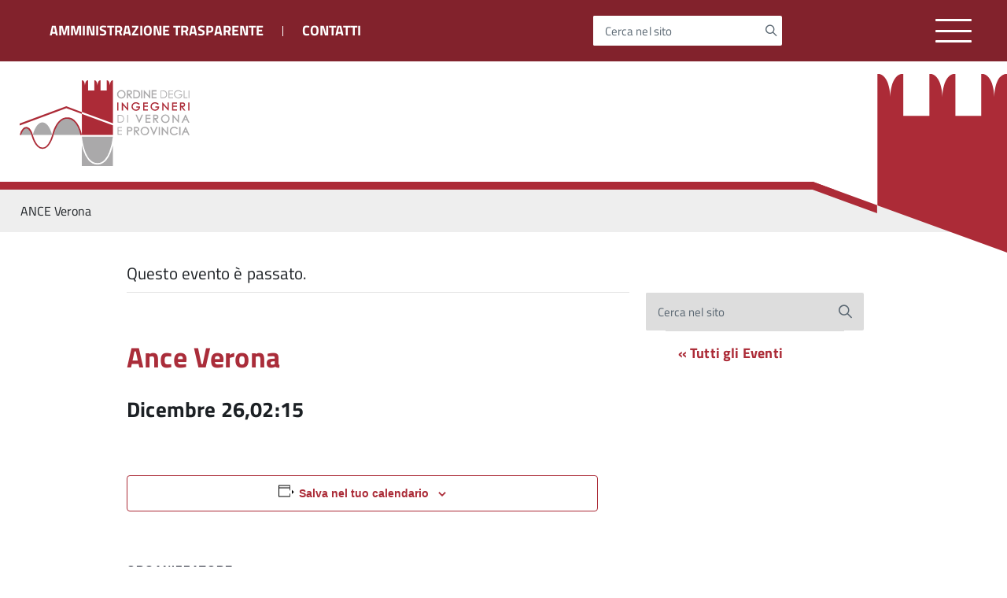

--- FILE ---
content_type: text/html; charset=UTF-8
request_url: https://ingegneri.vr.it/?tribe_organizer=ance-verona&post_type=tribe_organizer&eventDisplay=past
body_size: 14728
content:
<!DOCTYPE html>
<!--[if IE 8]><html class="no-js ie89 ie8" lang="it"><![endif]-->
<!--[if IE 9]><html class="no-js ie89 ie9" lang="it"><![endif]-->
<!--[if (gte IE 9)|!(IE)]><!-->
<html class="no-js" lang="it">
<!--<![endif]-->
    <head>
        <meta charset="utf-8">
        <meta http-equiv="x-ua-compatible" content="ie=edge">
        <meta name="viewport" content="width=device-width, initial-scale=1">
        <meta name="keywords" content="">
        <meta name="description" content="Sito istituzionale">
                    <title>Ordine degli Ingegneri di Verona e ProvinciaANCE Verona</title>
                <link media="all" rel="stylesheet" href="https://ingegneri.vr.it/wp-content/themes/italiawp-child/assets/fonts/Titillium_Web/titillium.css">
        <link media="all" rel="stylesheet" href="https://ingegneri.vr.it/wp-content/themes/italiawp/webtoolkit/build.css">
        <link media="all" rel="stylesheet" href="https://ingegneri.vr.it/wp-content/themes/italiawp/inc/magnific-popup/magnific-popup.css">
        <link rel="stylesheet" href="https://ingegneri.vr.it/wp-content/themes/italiawp-child/style.css">
                <link rel="icon" type="image/png" href="https://ingegneri.vr.it/wp-content/uploads/2018/12/cropped-loghino-bianco.png">

		<script src="https://code.jquery.com/jquery-3.7.1.js" integrity="sha256-eKhayi8LEQwp4NKxN+CfCh+3qOVUtJn3QNZ0TciWLP4=" crossorigin="anonymous"></script>

        <link rel='stylesheet' id='tribe-events-views-v2-bootstrap-datepicker-styles-css' href='https://ingegneri.vr.it/wp-content/plugins/the-events-calendar/vendor/bootstrap-datepicker/css/bootstrap-datepicker.standalone.min.css?ver=6.15.13' type='text/css' media='all' />
<link rel='stylesheet' id='tec-variables-skeleton-css' href='https://ingegneri.vr.it/wp-content/plugins/the-events-calendar/common/build/css/variables-skeleton.css?ver=6.10.1' type='text/css' media='all' />
<link rel='stylesheet' id='tribe-common-skeleton-style-css' href='https://ingegneri.vr.it/wp-content/plugins/the-events-calendar/common/build/css/common-skeleton.css?ver=6.10.1' type='text/css' media='all' />
<link rel='stylesheet' id='tribe-tooltipster-css-css' href='https://ingegneri.vr.it/wp-content/plugins/the-events-calendar/common/vendor/tooltipster/tooltipster.bundle.min.css?ver=6.10.1' type='text/css' media='all' />
<link rel='stylesheet' id='tribe-events-views-v2-skeleton-css' href='https://ingegneri.vr.it/wp-content/plugins/the-events-calendar/build/css/views-skeleton.css?ver=6.15.13' type='text/css' media='all' />
<link rel='stylesheet' id='tec-variables-full-css' href='https://ingegneri.vr.it/wp-content/plugins/the-events-calendar/common/build/css/variables-full.css?ver=6.10.1' type='text/css' media='all' />
<link rel='stylesheet' id='tribe-common-full-style-css' href='https://ingegneri.vr.it/wp-content/plugins/the-events-calendar/common/build/css/common-full.css?ver=6.10.1' type='text/css' media='all' />
<link rel='stylesheet' id='tribe-events-views-v2-full-css' href='https://ingegneri.vr.it/wp-content/plugins/the-events-calendar/build/css/views-full.css?ver=6.15.13' type='text/css' media='all' />
<link rel='stylesheet' id='tribe-events-views-v2-print-css' href='https://ingegneri.vr.it/wp-content/plugins/the-events-calendar/build/css/views-print.css?ver=6.15.13' type='text/css' media='print' />
<meta name='robots' content='max-image-preview:large' />
	<style>img:is([sizes="auto" i], [sizes^="auto," i]) { contain-intrinsic-size: 3000px 1500px }</style>
	<script type="text/javascript">
/* <![CDATA[ */
window._wpemojiSettings = {"baseUrl":"https:\/\/s.w.org\/images\/core\/emoji\/16.0.1\/72x72\/","ext":".png","svgUrl":"https:\/\/s.w.org\/images\/core\/emoji\/16.0.1\/svg\/","svgExt":".svg","source":{"concatemoji":"https:\/\/ingegneri.vr.it\/wp-includes\/js\/wp-emoji-release.min.js?ver=6.8.3"}};
/*! This file is auto-generated */
!function(s,n){var o,i,e;function c(e){try{var t={supportTests:e,timestamp:(new Date).valueOf()};sessionStorage.setItem(o,JSON.stringify(t))}catch(e){}}function p(e,t,n){e.clearRect(0,0,e.canvas.width,e.canvas.height),e.fillText(t,0,0);var t=new Uint32Array(e.getImageData(0,0,e.canvas.width,e.canvas.height).data),a=(e.clearRect(0,0,e.canvas.width,e.canvas.height),e.fillText(n,0,0),new Uint32Array(e.getImageData(0,0,e.canvas.width,e.canvas.height).data));return t.every(function(e,t){return e===a[t]})}function u(e,t){e.clearRect(0,0,e.canvas.width,e.canvas.height),e.fillText(t,0,0);for(var n=e.getImageData(16,16,1,1),a=0;a<n.data.length;a++)if(0!==n.data[a])return!1;return!0}function f(e,t,n,a){switch(t){case"flag":return n(e,"\ud83c\udff3\ufe0f\u200d\u26a7\ufe0f","\ud83c\udff3\ufe0f\u200b\u26a7\ufe0f")?!1:!n(e,"\ud83c\udde8\ud83c\uddf6","\ud83c\udde8\u200b\ud83c\uddf6")&&!n(e,"\ud83c\udff4\udb40\udc67\udb40\udc62\udb40\udc65\udb40\udc6e\udb40\udc67\udb40\udc7f","\ud83c\udff4\u200b\udb40\udc67\u200b\udb40\udc62\u200b\udb40\udc65\u200b\udb40\udc6e\u200b\udb40\udc67\u200b\udb40\udc7f");case"emoji":return!a(e,"\ud83e\udedf")}return!1}function g(e,t,n,a){var r="undefined"!=typeof WorkerGlobalScope&&self instanceof WorkerGlobalScope?new OffscreenCanvas(300,150):s.createElement("canvas"),o=r.getContext("2d",{willReadFrequently:!0}),i=(o.textBaseline="top",o.font="600 32px Arial",{});return e.forEach(function(e){i[e]=t(o,e,n,a)}),i}function t(e){var t=s.createElement("script");t.src=e,t.defer=!0,s.head.appendChild(t)}"undefined"!=typeof Promise&&(o="wpEmojiSettingsSupports",i=["flag","emoji"],n.supports={everything:!0,everythingExceptFlag:!0},e=new Promise(function(e){s.addEventListener("DOMContentLoaded",e,{once:!0})}),new Promise(function(t){var n=function(){try{var e=JSON.parse(sessionStorage.getItem(o));if("object"==typeof e&&"number"==typeof e.timestamp&&(new Date).valueOf()<e.timestamp+604800&&"object"==typeof e.supportTests)return e.supportTests}catch(e){}return null}();if(!n){if("undefined"!=typeof Worker&&"undefined"!=typeof OffscreenCanvas&&"undefined"!=typeof URL&&URL.createObjectURL&&"undefined"!=typeof Blob)try{var e="postMessage("+g.toString()+"("+[JSON.stringify(i),f.toString(),p.toString(),u.toString()].join(",")+"));",a=new Blob([e],{type:"text/javascript"}),r=new Worker(URL.createObjectURL(a),{name:"wpTestEmojiSupports"});return void(r.onmessage=function(e){c(n=e.data),r.terminate(),t(n)})}catch(e){}c(n=g(i,f,p,u))}t(n)}).then(function(e){for(var t in e)n.supports[t]=e[t],n.supports.everything=n.supports.everything&&n.supports[t],"flag"!==t&&(n.supports.everythingExceptFlag=n.supports.everythingExceptFlag&&n.supports[t]);n.supports.everythingExceptFlag=n.supports.everythingExceptFlag&&!n.supports.flag,n.DOMReady=!1,n.readyCallback=function(){n.DOMReady=!0}}).then(function(){return e}).then(function(){var e;n.supports.everything||(n.readyCallback(),(e=n.source||{}).concatemoji?t(e.concatemoji):e.wpemoji&&e.twemoji&&(t(e.twemoji),t(e.wpemoji)))}))}((window,document),window._wpemojiSettings);
/* ]]> */
</script>
<link rel='stylesheet' id='tribe-events-v2-single-skeleton-css' href='https://ingegneri.vr.it/wp-content/plugins/the-events-calendar/build/css/tribe-events-single-skeleton.css?ver=6.15.13' type='text/css' media='all' />
<link rel='stylesheet' id='tribe-events-v2-single-skeleton-full-css' href='https://ingegneri.vr.it/wp-content/plugins/the-events-calendar/build/css/tribe-events-single-full.css?ver=6.15.13' type='text/css' media='all' />
<style id='wp-emoji-styles-inline-css' type='text/css'>

	img.wp-smiley, img.emoji {
		display: inline !important;
		border: none !important;
		box-shadow: none !important;
		height: 1em !important;
		width: 1em !important;
		margin: 0 0.07em !important;
		vertical-align: -0.1em !important;
		background: none !important;
		padding: 0 !important;
	}
</style>
<link rel='stylesheet' id='wp-block-library-css' href='https://ingegneri.vr.it/wp-includes/css/dist/block-library/style.min.css?ver=6.8.3' type='text/css' media='all' />
<style id='classic-theme-styles-inline-css' type='text/css'>
/*! This file is auto-generated */
.wp-block-button__link{color:#fff;background-color:#32373c;border-radius:9999px;box-shadow:none;text-decoration:none;padding:calc(.667em + 2px) calc(1.333em + 2px);font-size:1.125em}.wp-block-file__button{background:#32373c;color:#fff;text-decoration:none}
</style>
<style id='global-styles-inline-css' type='text/css'>
:root{--wp--preset--aspect-ratio--square: 1;--wp--preset--aspect-ratio--4-3: 4/3;--wp--preset--aspect-ratio--3-4: 3/4;--wp--preset--aspect-ratio--3-2: 3/2;--wp--preset--aspect-ratio--2-3: 2/3;--wp--preset--aspect-ratio--16-9: 16/9;--wp--preset--aspect-ratio--9-16: 9/16;--wp--preset--color--black: #000000;--wp--preset--color--cyan-bluish-gray: #abb8c3;--wp--preset--color--white: #ffffff;--wp--preset--color--pale-pink: #f78da7;--wp--preset--color--vivid-red: #cf2e2e;--wp--preset--color--luminous-vivid-orange: #ff6900;--wp--preset--color--luminous-vivid-amber: #fcb900;--wp--preset--color--light-green-cyan: #7bdcb5;--wp--preset--color--vivid-green-cyan: #00d084;--wp--preset--color--pale-cyan-blue: #8ed1fc;--wp--preset--color--vivid-cyan-blue: #0693e3;--wp--preset--color--vivid-purple: #9b51e0;--wp--preset--color--colore-primario: #aa2d3a;--wp--preset--color--colore-primario-chiaro: #C37A81;--wp--preset--color--colore-primario-scuro: #451218;--wp--preset--color--colore-complementare: #55D2C5;--wp--preset--gradient--vivid-cyan-blue-to-vivid-purple: linear-gradient(135deg,rgba(6,147,227,1) 0%,rgb(155,81,224) 100%);--wp--preset--gradient--light-green-cyan-to-vivid-green-cyan: linear-gradient(135deg,rgb(122,220,180) 0%,rgb(0,208,130) 100%);--wp--preset--gradient--luminous-vivid-amber-to-luminous-vivid-orange: linear-gradient(135deg,rgba(252,185,0,1) 0%,rgba(255,105,0,1) 100%);--wp--preset--gradient--luminous-vivid-orange-to-vivid-red: linear-gradient(135deg,rgba(255,105,0,1) 0%,rgb(207,46,46) 100%);--wp--preset--gradient--very-light-gray-to-cyan-bluish-gray: linear-gradient(135deg,rgb(238,238,238) 0%,rgb(169,184,195) 100%);--wp--preset--gradient--cool-to-warm-spectrum: linear-gradient(135deg,rgb(74,234,220) 0%,rgb(151,120,209) 20%,rgb(207,42,186) 40%,rgb(238,44,130) 60%,rgb(251,105,98) 80%,rgb(254,248,76) 100%);--wp--preset--gradient--blush-light-purple: linear-gradient(135deg,rgb(255,206,236) 0%,rgb(152,150,240) 100%);--wp--preset--gradient--blush-bordeaux: linear-gradient(135deg,rgb(254,205,165) 0%,rgb(254,45,45) 50%,rgb(107,0,62) 100%);--wp--preset--gradient--luminous-dusk: linear-gradient(135deg,rgb(255,203,112) 0%,rgb(199,81,192) 50%,rgb(65,88,208) 100%);--wp--preset--gradient--pale-ocean: linear-gradient(135deg,rgb(255,245,203) 0%,rgb(182,227,212) 50%,rgb(51,167,181) 100%);--wp--preset--gradient--electric-grass: linear-gradient(135deg,rgb(202,248,128) 0%,rgb(113,206,126) 100%);--wp--preset--gradient--midnight: linear-gradient(135deg,rgb(2,3,129) 0%,rgb(40,116,252) 100%);--wp--preset--font-size--small: 13px;--wp--preset--font-size--medium: 20px;--wp--preset--font-size--large: 36px;--wp--preset--font-size--x-large: 42px;--wp--preset--spacing--20: 0.44rem;--wp--preset--spacing--30: 0.67rem;--wp--preset--spacing--40: 1rem;--wp--preset--spacing--50: 1.5rem;--wp--preset--spacing--60: 2.25rem;--wp--preset--spacing--70: 3.38rem;--wp--preset--spacing--80: 5.06rem;--wp--preset--shadow--natural: 6px 6px 9px rgba(0, 0, 0, 0.2);--wp--preset--shadow--deep: 12px 12px 50px rgba(0, 0, 0, 0.4);--wp--preset--shadow--sharp: 6px 6px 0px rgba(0, 0, 0, 0.2);--wp--preset--shadow--outlined: 6px 6px 0px -3px rgba(255, 255, 255, 1), 6px 6px rgba(0, 0, 0, 1);--wp--preset--shadow--crisp: 6px 6px 0px rgba(0, 0, 0, 1);}:where(.is-layout-flex){gap: 0.5em;}:where(.is-layout-grid){gap: 0.5em;}body .is-layout-flex{display: flex;}.is-layout-flex{flex-wrap: wrap;align-items: center;}.is-layout-flex > :is(*, div){margin: 0;}body .is-layout-grid{display: grid;}.is-layout-grid > :is(*, div){margin: 0;}:where(.wp-block-columns.is-layout-flex){gap: 2em;}:where(.wp-block-columns.is-layout-grid){gap: 2em;}:where(.wp-block-post-template.is-layout-flex){gap: 1.25em;}:where(.wp-block-post-template.is-layout-grid){gap: 1.25em;}.has-black-color{color: var(--wp--preset--color--black) !important;}.has-cyan-bluish-gray-color{color: var(--wp--preset--color--cyan-bluish-gray) !important;}.has-white-color{color: var(--wp--preset--color--white) !important;}.has-pale-pink-color{color: var(--wp--preset--color--pale-pink) !important;}.has-vivid-red-color{color: var(--wp--preset--color--vivid-red) !important;}.has-luminous-vivid-orange-color{color: var(--wp--preset--color--luminous-vivid-orange) !important;}.has-luminous-vivid-amber-color{color: var(--wp--preset--color--luminous-vivid-amber) !important;}.has-light-green-cyan-color{color: var(--wp--preset--color--light-green-cyan) !important;}.has-vivid-green-cyan-color{color: var(--wp--preset--color--vivid-green-cyan) !important;}.has-pale-cyan-blue-color{color: var(--wp--preset--color--pale-cyan-blue) !important;}.has-vivid-cyan-blue-color{color: var(--wp--preset--color--vivid-cyan-blue) !important;}.has-vivid-purple-color{color: var(--wp--preset--color--vivid-purple) !important;}.has-black-background-color{background-color: var(--wp--preset--color--black) !important;}.has-cyan-bluish-gray-background-color{background-color: var(--wp--preset--color--cyan-bluish-gray) !important;}.has-white-background-color{background-color: var(--wp--preset--color--white) !important;}.has-pale-pink-background-color{background-color: var(--wp--preset--color--pale-pink) !important;}.has-vivid-red-background-color{background-color: var(--wp--preset--color--vivid-red) !important;}.has-luminous-vivid-orange-background-color{background-color: var(--wp--preset--color--luminous-vivid-orange) !important;}.has-luminous-vivid-amber-background-color{background-color: var(--wp--preset--color--luminous-vivid-amber) !important;}.has-light-green-cyan-background-color{background-color: var(--wp--preset--color--light-green-cyan) !important;}.has-vivid-green-cyan-background-color{background-color: var(--wp--preset--color--vivid-green-cyan) !important;}.has-pale-cyan-blue-background-color{background-color: var(--wp--preset--color--pale-cyan-blue) !important;}.has-vivid-cyan-blue-background-color{background-color: var(--wp--preset--color--vivid-cyan-blue) !important;}.has-vivid-purple-background-color{background-color: var(--wp--preset--color--vivid-purple) !important;}.has-black-border-color{border-color: var(--wp--preset--color--black) !important;}.has-cyan-bluish-gray-border-color{border-color: var(--wp--preset--color--cyan-bluish-gray) !important;}.has-white-border-color{border-color: var(--wp--preset--color--white) !important;}.has-pale-pink-border-color{border-color: var(--wp--preset--color--pale-pink) !important;}.has-vivid-red-border-color{border-color: var(--wp--preset--color--vivid-red) !important;}.has-luminous-vivid-orange-border-color{border-color: var(--wp--preset--color--luminous-vivid-orange) !important;}.has-luminous-vivid-amber-border-color{border-color: var(--wp--preset--color--luminous-vivid-amber) !important;}.has-light-green-cyan-border-color{border-color: var(--wp--preset--color--light-green-cyan) !important;}.has-vivid-green-cyan-border-color{border-color: var(--wp--preset--color--vivid-green-cyan) !important;}.has-pale-cyan-blue-border-color{border-color: var(--wp--preset--color--pale-cyan-blue) !important;}.has-vivid-cyan-blue-border-color{border-color: var(--wp--preset--color--vivid-cyan-blue) !important;}.has-vivid-purple-border-color{border-color: var(--wp--preset--color--vivid-purple) !important;}.has-vivid-cyan-blue-to-vivid-purple-gradient-background{background: var(--wp--preset--gradient--vivid-cyan-blue-to-vivid-purple) !important;}.has-light-green-cyan-to-vivid-green-cyan-gradient-background{background: var(--wp--preset--gradient--light-green-cyan-to-vivid-green-cyan) !important;}.has-luminous-vivid-amber-to-luminous-vivid-orange-gradient-background{background: var(--wp--preset--gradient--luminous-vivid-amber-to-luminous-vivid-orange) !important;}.has-luminous-vivid-orange-to-vivid-red-gradient-background{background: var(--wp--preset--gradient--luminous-vivid-orange-to-vivid-red) !important;}.has-very-light-gray-to-cyan-bluish-gray-gradient-background{background: var(--wp--preset--gradient--very-light-gray-to-cyan-bluish-gray) !important;}.has-cool-to-warm-spectrum-gradient-background{background: var(--wp--preset--gradient--cool-to-warm-spectrum) !important;}.has-blush-light-purple-gradient-background{background: var(--wp--preset--gradient--blush-light-purple) !important;}.has-blush-bordeaux-gradient-background{background: var(--wp--preset--gradient--blush-bordeaux) !important;}.has-luminous-dusk-gradient-background{background: var(--wp--preset--gradient--luminous-dusk) !important;}.has-pale-ocean-gradient-background{background: var(--wp--preset--gradient--pale-ocean) !important;}.has-electric-grass-gradient-background{background: var(--wp--preset--gradient--electric-grass) !important;}.has-midnight-gradient-background{background: var(--wp--preset--gradient--midnight) !important;}.has-small-font-size{font-size: var(--wp--preset--font-size--small) !important;}.has-medium-font-size{font-size: var(--wp--preset--font-size--medium) !important;}.has-large-font-size{font-size: var(--wp--preset--font-size--large) !important;}.has-x-large-font-size{font-size: var(--wp--preset--font-size--x-large) !important;}
:where(.wp-block-post-template.is-layout-flex){gap: 1.25em;}:where(.wp-block-post-template.is-layout-grid){gap: 1.25em;}
:where(.wp-block-columns.is-layout-flex){gap: 2em;}:where(.wp-block-columns.is-layout-grid){gap: 2em;}
:root :where(.wp-block-pullquote){font-size: 1.5em;line-height: 1.6;}
</style>
<link rel='stylesheet' id='contact-form-7-css' href='https://ingegneri.vr.it/wp-content/plugins/contact-form-7/includes/css/styles.css?ver=6.1.4' type='text/css' media='all' />
<link rel='stylesheet' id='italiawp_adjustments_css-css' href='https://ingegneri.vr.it/wp-content/themes/italiawp/inc/adjustments.css?ver=6.8.3' type='text/css' media='all' />
<script type="text/javascript" src="https://ingegneri.vr.it/wp-includes/js/jquery/jquery.min.js?ver=3.7.1" id="jquery-core-js"></script>
<script type="text/javascript" src="https://ingegneri.vr.it/wp-includes/js/jquery/jquery-migrate.min.js?ver=3.4.1" id="jquery-migrate-js"></script>
<script type="text/javascript" src="https://ingegneri.vr.it/wp-content/plugins/the-events-calendar/common/build/js/tribe-common.js?ver=9c44e11f3503a33e9540" id="tribe-common-js"></script>
<script type="text/javascript" src="https://ingegneri.vr.it/wp-content/plugins/the-events-calendar/build/js/views/breakpoints.js?ver=4208de2df2852e0b91ec" id="tribe-events-views-v2-breakpoints-js"></script>
<link rel="https://api.w.org/" href="https://ingegneri.vr.it/wp-json/" /><link rel="alternate" title="JSON" type="application/json" href="https://ingegneri.vr.it/wp-json/wp/v2/tribe_organizer/31847" /><link rel="EditURI" type="application/rsd+xml" title="RSD" href="https://ingegneri.vr.it/xmlrpc.php?rsd" />
<meta name="generator" content="WordPress 6.8.3" />
<link rel="canonical" href="https://ingegneri.vr.it/organizzatore/ance-verona/" />
<link rel='shortlink' href='https://ingegneri.vr.it/?p=31847' />
<link rel="alternate" title="oEmbed (JSON)" type="application/json+oembed" href="https://ingegneri.vr.it/wp-json/oembed/1.0/embed?url=https%3A%2F%2Fingegneri.vr.it%2Forganizzatore%2Fance-verona%2F" />
<link rel="alternate" title="oEmbed (XML)" type="text/xml+oembed" href="https://ingegneri.vr.it/wp-json/oembed/1.0/embed?url=https%3A%2F%2Fingegneri.vr.it%2Forganizzatore%2Fance-verona%2F&#038;format=xml" />
<meta name="tec-api-version" content="v1"><meta name="tec-api-origin" content="https://ingegneri.vr.it"><link rel="alternate" href="https://ingegneri.vr.it/wp-json/tribe/events/v1/" /><style type="text/css">.recentcomments a{display:inline !important;padding:0 !important;margin:0 !important;}</style><script type="application/ld+json">
[{"@context":"http://schema.org","@type":"Event","name":"ANCE Verona","description":"","url":"https://ingegneri.vr.it/organizzatore/ance-verona/","eventAttendanceMode":"https://schema.org/OfflineEventAttendanceMode","eventStatus":"https://schema.org/EventScheduled","startDate":"2025-12-26T02:15:02+01:00","endDate":"2025-12-26T02:15:02+01:00","organizer":{"@type":"Person","name":"ANCE Verona","description":"","url":"","telephone":"","email":"","sameAs":""},"performer":"Organization"}]
</script><link rel="icon" href="https://ingegneri.vr.it/wp-content/uploads/2018/12/cropped-logo-ordine-1-32x32.png" sizes="32x32" />
<link rel="icon" href="https://ingegneri.vr.it/wp-content/uploads/2018/12/cropped-logo-ordine-1-192x192.png" sizes="192x192" />
<link rel="apple-touch-icon" href="https://ingegneri.vr.it/wp-content/uploads/2018/12/cropped-logo-ordine-1-180x180.png" />
<meta name="msapplication-TileImage" content="https://ingegneri.vr.it/wp-content/uploads/2018/12/cropped-logo-ordine-1-270x270.png" />
<style>.u-color-black{color:#000 !important}
.u-background-black{background-color:#000 !important}
.u-color-white,.Bullets>li:before,.Footer,.Footer-blockTitle,.Footer-subTitle,.Form-input.Form-input:focus+[role=tooltip],.Linklist-link.Linklist-link--lev1,.Linklist-link.Linklist-link--lev1:hover,.Megamenu--default .Megamenu-item>a,.ScrollTop,.ScrollTop-icon,.Share-reveal>a>span,.Share-revealIcon,.Share>ul>li,.Share>ul>li>a,.Spid-button,.Footer-block li,.Footer-subBlock{color:#fff !important}
.u-background-white,.Megamenu--default .Megamenu-subnav,.Skiplinks>li>a,.Spid-menu{background-color:#fff !important}
.u-color-grey-10,.Footer-block address{color:#f5f5f0 !important}
.u-background-grey-10,.Spid-idp:hover{background-color:#f5f5f0 !important}
.u-color-grey-15{color:#f6f9fc !important}
.u-background-grey-15{background-color:#f6f9fc !important}
.u-color-grey-20{color:#eee !important}
.u-background-grey-20,.Hero-content,.Share-reveal,.Share-revealIcon.is-open,.Treeview--default li[aria-expanded=true] li a,.Treeview--default li[aria-expanded=true] li a:hover{background-color:#eee !important}
.u-color-grey-30,.Accordion--default .Accordion-header,.Accordion--plus .Accordion-header,.Linklist,.Linklist li,.Timeline{color:#ddd !important}
.u-background-grey-30,.Treeview--default li[aria-expanded=true] li li a,.Treeview--default li[aria-expanded=true] li li a:hover{background-color:#ddd !important}
.Accordion--default .Accordion-header,.Accordion--plus .Accordion-header,.Footer-block li,.Footer-links,.Footer-subBlock,.Leads-link,.Linklist li,.u-border-top-xxs{border-color:#ddd !important}
.u-color-grey-40,.Megamenu--default .Megamenu-subnavGroup{color:#a5abb0 !important}
.u-background-grey-40{background-color:#a5abb0 !important}
.u-color-grey-50,.Megamenu--default .Megamenu-subnavGroup>li,.Share-revealText{color:#5a6772 !important}
.u-background-grey-50{background-color:#5a6772 !important}
.u-color-grey-60{color:#444e57 !important}
.u-background-grey-60{background-color:#444e57 !important}
.u-color-grey-80,.Megamenu--default .Megamenu-subnavGroup>li>ul>li>ul>li>a,.Megamenu--default .Megamenu-subnavGroup>li>ul>li a{color:#30373d !important}
.u-background-grey-80,.Form-input.Form-input:focus+[role=tooltip],.Header-banner{background-color:#30373d !important}
.u-color-grey-90{color:#1c2024 !important}
.u-background-grey-90{background-color:#1c2024 !important}
.u-color-teal-30{color:#00c5ca !important}
.u-background-teal-30{background-color:#00c5ca !important}
.u-color-teal-50{color:#65dcdf !important}
.u-background-teal-50{background-color:#65dcdf !important}
.u-color-teal-70{color:#004a4d !important}
.u-background-teal-70{background-color:#004a4d !important}
.u-color-5{color:#EDE9EA !important}
.u-background-5,.Accordion--default .Accordion-header:hover,.Accordion--plus .Accordion-header:hover,.Linklist a:hover{background-color:#EDE9EA !important}
.u-color-10{color:#DAC9CB !important}
.u-background-10,.Linklist-link.Linklist-link--lev3{background-color:#DAC9CB !important}
.u-color-20,.Footer a{color:#CCA4A8 !important}
.u-background-20,.Linklist-link.Linklist-link--lev2,.Linklist-link.Linklist-link--lev2:hover,.Footer-socialIcons [class*=Icon-],.Footer-socialIcons [class^=Icon-],#wp-calendar a{background-color:#CCA4A8 !important}
.u-color-30,.has-colore-primario-chiaro-color{color:#C37A81 !important}
.u-background-30,.has-colore-primario-chiaro-background-color{background-color:#C37A81 !important}
.u-color-40,.Header-owner{color:#B74954 !important}
.u-background-40,.Megamenu--default{background-color:#B74954 !important}
.u-color-50,.Accordion--default .Accordion-link,.Accordion--plus .Accordion-link,.ErrorPage-subtitle,.ErrorPage-title,.Header-language-other a,.Linklist-link,.Linklist a,.Share-revealIcon.is-open,.Skiplinks>li>a,.Header-socialIcons [class*=" Icon-"],.Header-socialIcons [class^=Icon-],.has-colore-primario-color{color:#aa2d3a !important}
.u-background-50,.Header-navbar,.Bullets>li:before,.Share-revealIcon,.Share>ul>li,.Header-searchTrigger button,.has-colore-primario-background-color{background-color:#aa2d3a !important}
.u-color-60,.Header-banner{color:#962833 !important}
.u-background-60{background-color:#962833 !important}
.u-color-70{color:#82222C !important}
.u-background-70{background-color:#82222C !important}
.u-color-80,.Button--info{color:#6E1D25 !important}
.u-background-80{background-color:#6E1D25 !important}
.Button--info.is-pressed,.Button--info:active{background-color:#6E1D25 !important;border-color:#000 !important;color:#fff !important}
.u-color-90{color:#59181E !important}
.u-background-90,.Linklist-link.Linklist-link--lev1,.Linklist-link.Linklist-link--lev1:hover{background-color:#59181E !important}
.u-color-95,.Linklist-link.Linklist-link--lev2,.Linklist-link.Linklist-link--lev2:hover,.Linklist-link.Linklist-link--lev3,.Linklist a:hover,.Megamenu--default .Megamenu-subnavGroup>li>a,.Treeview--default li[aria-expanded=true] li a,.Treeview--default li[aria-expanded=true] li a:hover,.Treeview--default li[aria-expanded=true] li li a,.Treeview--default li[aria-expanded=true] li li a:hover,#wp-calendar a,.Footer-socialIcons [class*=Icon-],.Footer-socialIcons [class^=Icon-],.Button--default,.has-colore-primario-scuro-color{color:#451218 !important}
.u-background-95,.ScrollTop,.mfp-bg,mfp-img,.Footer .Form-input:not(.is-disabled),.Footer .Form-input:not(:disabled),.has-colore-primario-scuro-background-color{background-color:#451218 !important}
.u-backround-none{background-color:transparent !important}
.u-color-compl,.has-colore-complementare-color{color:#55D2C5 !important}
.u-background-compl,.has-colore-complementare-background-color{background-color:#55D2C5 !important}
.u-background-compl-5{background-color:#F0F5F4 !important}
.u-color-compl-5{color:#F0F5F4 !important}
.u-color-compl-10{color:#DEEDEC !important}
.u-background-compl-10{background-color:#DEEDEC !important}
.u-color-compl-80{color:#00CCB7 !important}
.u-background-compl-80,.u-background-compl-80 a:not(.Button--info){background-color:#00CCB7 !important}
.CookieBar a,.section-gallery a,.owl-prev,.owl-next,figure figcaption > p:first-of-type{color:#99FFF4 !important}
.Button--default{border-color:#99FFF4 !important}
.Button--default{background-color:#99FFF4 !important}</style>		<style type="text/css" id="wp-custom-css">
			body {overflow-x:hidden}

.footer-deco {
    margin-top: 100px;
}

.tribe-bar-date-filter {
	display:none;
}

.tribe-bar-submit {
    float: right;
}

.tribe-events-title-bar {
	margin-top:30px;
	margin-bottom:30px;
}

.contact-form label {
	width: 100%;
}
.contact-form input,
.contact-form select,
.contact-form textarea {
		width: 100%;
    padding: .8rem 1rem;
    font-size: 16px;
    line-height: 1;
		resize: none;
	font-size: 16px;
	margin-top: 5px;
	border: 1px solid #c0c0c0;
}
.contact-form label {
	font-size: 16px;
	display: inline-block;
	margin-bottom: 15px;
}
.contact-form input[type=submit] {
	background-color: #aa2d3a !important;
	color: white;
	border-radius: 0;
	width: auto;
	border: none;
	padding: 1.8rem 2rem;
}
.contact-form input[type=checkbox] {
	width: auto;
}
.grecaptcha-badge {
	display: none !important;
}
.page-id-12755 .grecaptcha-badge {
	display: block !important;
	left: 20px !important;
}		</style>
				
        <!-- HTML5shim per Explorer 8 -->
        <script src="https://ingegneri.vr.it/wp-content/themes/italiawp/webtoolkit/modernizr.js"></script>
        <!-- <script src="https://ingegneri.vr.it/wp-content/themes/italiawp/webtoolkit/jquery.min.js"></script> -->
        <script src="https://ingegneri.vr.it/wp-content/themes/italiawp/inc/magnific-popup/jquery.magnific-popup.min.js"></script>
		<meta name="google-site-verification" content="G8OIVC8VEHLlr3u63XtStGl9TFgOjbAQvznCM806SR4" />
    </head>

<body class="wp-singular tribe_organizer-template-default single single-tribe_organizer postid-31847 wp-custom-logo wp-theme-italiawp wp-child-theme-italiawp-child t-Pac tribe-events-page-template tribe-no-js events-single tribe-events-style-full tribe-events-style-theme">


	<header class="Header u-hiddenPrint">
	<div class="Header-banner u-background-70">

	<div class="u-layout-wide Grid Grid--alignMiddle u-flexJustifyBetween u-layoutCenter">

		<div class="Headroom-hideme">
<ul id="menu-menu-secondario-1" class="amministrazione-trasparente"><li class="menu-item menu-item-type-post_type menu-item-object-page menu-item-7462"><a href="https://ingegneri.vr.it/amministrazione-trasparente/">AMMINISTRAZIONE TRASPARENTE</a></li>
<li class="menu-item menu-item-type-post_type menu-item-object-page menu-item-13024"><a href="https://ingegneri.vr.it/contatti/">Contatti</a></li>
</ul>		</div>


		<div class="Header-social Headroom-hideme">
			<div class="Header-search italiawp-search" id="header-search">
    <form class="Form" method="get" id="searchform" action="https://ingegneri.vr.it/">
        <div class="Form-field Form-field--withPlaceholder Grid u-background-white u-color-grey-30 u-borderRadius-s" role="search">
            <input class="Form-input Form-input--ultraLean Grid-cell u-sizeFill u-text-r-s u-color-black u-text-r-xs u-borderRadius-s"
                   type="text" name="s" id="s" required>
            <label class="Form-label u-color-grey-50 u-text-r-xxs" for="s">Cerca nel sito</label>
            <button class="Grid-cell u-sizeFit Icon-search Icon--rotated u-color-grey-50 u-padding-all-s u-textWeight-700"
                    name="submit" id="searchsubmit" title="Avvia la ricerca" aria-label="Avvia la ricerca">
            </button>
        </div>
    </form>
</div>
		</div>

		<a class="Hamburger-toggleContainer js-fr-offcanvas-open u-nojsDisplayInlineBlock u-lg-hidden" href="#menu"
		   aria-controls="menu" aria-label="Accedi al menu" title="accedi al menu">
			<span class="Hamburger-toggle" role="presentation"></span>
		</a>

	</div>

</div><div class="Header-navbar ">
    <div class="logo" aria-hidden="true">
        <a href="https://ingegneri.vr.it/" tabindex="-1">
            <img class="custom-logo" alt="Ordine degli Ingegneri di Verona e Provincia" itemprop="logo" src="https://ingegneri.vr.it/wp-content/themes/italiawp-child/images/ODI_logo_pos.svg">
        </a>
    </div>
    
    <nav class="Megamenu Megamenu--default js-megamenu u-size3of4 u-hidden u-sm-hidden u-md-hidden u-lg-flex  u-padding-all-l" data-rel=".Offcanvas .Treeview"></nav>
    <!-- <a class="Hamburger-toggleContainer js-fr-offcanvas-open u-nojsDisplayInlineBlock u-lg-hidden u-md-hidden" href="#menu"
        aria-controls="menu" aria-label="accedi al menu" title="accedi al menu">
        <span class="Hamburger-toggle" role="presentation"></span>
        <span class="Header-toggleText u-color-50" role="presentation">Menu</span>
    </a> -->
</div>
<section
		class="Offcanvas Offcanvas--right Offcanvas--modal js-fr-offcanvas u-jsVisibilityHidden u-nojsDisplayNone u-hiddenPrint"
		id="menu">
	<h2 class="u-hiddenVisually">Menu di navigazione</h2>
	<div class="Offcanvas-content u-background-white">
		<div class="Offcanvas-toggleContainer u-background-70 u-jsHidden">
			<a class="Hamburger-toggleContainer u-block u-color-white u-padding-bottom-xxl u-padding-left-s u-padding-top-xxl js-fr-offcanvas-close"
			   aria-controls="menu" aria-label="esci dalla navigazione" title="esci dalla navigazione" href="#">
				<span class="Hamburger-toggle is-active" aria-hidden="true"></span>
			</a>
		</div>
		<nav>
			<div class="menu-menu-sito-container"><ul id="primary-menu" class="Linklist Linklist--padded Treeview Treeview--default js-Treeview u-text-r-xs"><li id="menu-item-202" class="menu-item menu-item-type-post_type menu-item-object-page menu-item-home menu-item-202"><a href="https://ingegneri.vr.it/">HOME</a></li>
<li id="menu-item-201" class="menu-item menu-item-type-custom menu-item-object-custom menu-item-has-children menu-item-201"><a href="#">ORDINE</a>
<ul class="sub-menu">
	<li id="menu-item-272" class="menu-item menu-item-type-post_type menu-item-object-page menu-item-272"><a href="https://ingegneri.vr.it/ordine/albo/">Albo</a></li>
	<li id="menu-item-268" class="menu-item menu-item-type-post_type menu-item-object-page menu-item-268"><a href="https://ingegneri.vr.it/ordine/consiglio/">Consiglio</a></li>
	<li id="menu-item-677" class="menu-item menu-item-type-post_type menu-item-object-page menu-item-677"><a href="https://ingegneri.vr.it/ordine/commissioni/">Commissioni</a></li>
	<li id="menu-item-276" class="menu-item menu-item-type-post_type menu-item-object-page menu-item-276"><a href="https://ingegneri.vr.it/ordine/consiglio-di-disciplina/">Consiglio di disciplina</a></li>
	<li id="menu-item-280" class="menu-item menu-item-type-post_type menu-item-object-page menu-item-280"><a href="https://ingegneri.vr.it/ordine/come-iscriversi/">Iscrizioni</a></li>
	<li id="menu-item-7461" class="menu-item menu-item-type-post_type menu-item-object-page menu-item-7461"><a href="https://ingegneri.vr.it/ordine/trasferimenti/">Trasferimenti</a></li>
	<li id="menu-item-7460" class="menu-item menu-item-type-post_type menu-item-object-page menu-item-7460"><a href="https://ingegneri.vr.it/ordine/cancellazioni/">Cancellazioni</a></li>
	<li id="menu-item-640" class="menu-item menu-item-type-post_type menu-item-object-page menu-item-640"><a href="https://ingegneri.vr.it/ordine/quote-annuali/">Quote Annuali e Fondi di solidarietà</a></li>
	<li id="menu-item-636" class="menu-item menu-item-type-post_type menu-item-object-page menu-item-636"><a href="https://ingegneri.vr.it/ordine/modulistica/">Modulistica</a></li>
	<li id="menu-item-635" class="menu-item menu-item-type-post_type menu-item-object-page menu-item-635"><a href="https://ingegneri.vr.it/ordine/normative/">Normative</a></li>
</ul>
</li>
<li id="menu-item-287" class="menu-item menu-item-type-custom menu-item-object-custom menu-item-has-children menu-item-287"><a href="#">SERVIZI</a>
<ul class="sub-menu">
	<li id="menu-item-1040" class="menu-item menu-item-type-post_type menu-item-object-page menu-item-1040"><a href="https://ingegneri.vr.it/servizi/convenzioni/">Convenzioni</a></li>
	<li id="menu-item-1253" class="menu-item menu-item-type-post_type menu-item-object-page menu-item-1253"><a href="https://ingegneri.vr.it/servizi/circolari/">Circolari</a></li>
	<li id="menu-item-465" class="menu-item menu-item-type-post_type menu-item-object-page menu-item-465"><a href="https://ingegneri.vr.it/servizi/biblioteca/">Biblioteca</a></li>
	<li id="menu-item-1291" class="menu-item menu-item-type-post_type menu-item-object-page menu-item-1291"><a href="https://ingegneri.vr.it/servizi/notiziari/">Notiziari</a></li>
	<li id="menu-item-285" class="menu-item menu-item-type-post_type menu-item-object-page menu-item-285"><a href="https://ingegneri.vr.it/servizi/richiesta-patrocinio/">Richiesta patrocinio</a></li>
	<li id="menu-item-924" class="menu-item menu-item-type-post_type menu-item-object-page menu-item-924"><a href="https://ingegneri.vr.it/servizi/coworking/">Sale e CoworkING</a></li>
</ul>
</li>
<li id="menu-item-913" class="menu-item menu-item-type-custom menu-item-object-custom menu-item-has-children menu-item-913"><a href="#">INFORMATIVE</a>
<ul class="sub-menu">
	<li id="menu-item-393" class="menu-item menu-item-type-post_type menu-item-object-page current_page_parent menu-item-393"><a href="https://ingegneri.vr.it/informative/">INFORMATIVE</a></li>
	<li id="menu-item-10429" class="menu-item menu-item-type-taxonomy menu-item-object-category menu-item-10429"><a href="https://ingegneri.vr.it/category/informative-covid/">INFORMATIVE COVID</a></li>
	<li id="menu-item-2377" class="menu-item menu-item-type-post_type menu-item-object-page menu-item-2377"><a href="https://ingegneri.vr.it/archivio-newsletter/">Archivio Newsletter</a></li>
</ul>
</li>
<li id="menu-item-215" class="menu-item menu-item-type-custom menu-item-object-custom menu-item-has-children menu-item-215"><a href="#">FORMAZIONE</a>
<ul class="sub-menu">
	<li id="menu-item-295" class="menu-item menu-item-type-custom menu-item-object-custom menu-item-295"><a href="https://ingegneri.vr.it/eventi/category/eventi-con-cfp/">Eventi Ordine con CFP</a></li>
	<li id="menu-item-29821" class="menu-item menu-item-type-custom menu-item-object-custom current-menu-item current_page_item menu-item-29821"><a href="https://ingegneri.vr.it/eventi/">Eventi</a></li>
	<li id="menu-item-294" class="menu-item menu-item-type-post_type menu-item-object-page menu-item-294"><a href="https://ingegneri.vr.it/formazione/normativa/">Normativa</a></li>
	<li id="menu-item-960" class="menu-item menu-item-type-post_type menu-item-object-page menu-item-960"><a href="https://ingegneri.vr.it/formazione/formazione-modulistica/">Modulistica</a></li>
	<li id="menu-item-8762" class="menu-item menu-item-type-post_type menu-item-object-page menu-item-8762"><a href="https://ingegneri.vr.it/formazione/mying/">MyIng</a></li>
	<li id="menu-item-8763" class="menu-item menu-item-type-post_type menu-item-object-page menu-item-8763"><a href="https://ingegneri.vr.it/formazione/formazione-cni/">Formazione CNI</a></li>
	<li id="menu-item-593" class="menu-item menu-item-type-custom menu-item-object-custom menu-item-593"><a target="_blank" href="https://www.formazionecni.it/">FAQ</a></li>
</ul>
</li>
<li id="menu-item-476" class="menu-item menu-item-type-custom menu-item-object-custom menu-item-has-children menu-item-476"><a href="#">LAVORO</a>
<ul class="sub-menu">
	<li id="menu-item-477" class="menu-item menu-item-type-taxonomy menu-item-object-job_taxonomy menu-item-477"><a href="https://ingegneri.vr.it/lavori/bandi-e-concorsi/">Bandi, concorsi e avvisi pubblici</a></li>
	<li id="menu-item-5611" class="menu-item menu-item-type-post_type menu-item-object-page menu-item-5611"><a href="https://ingegneri.vr.it/working-2/">WorkIng</a></li>
	<li id="menu-item-479" class="menu-item menu-item-type-taxonomy menu-item-object-job_taxonomy menu-item-479"><a href="https://ingegneri.vr.it/lavori/cerco-lavoro/">Cerco lavoro</a></li>
</ul>
</li>
<li id="menu-item-214" class="menu-item menu-item-type-custom menu-item-object-custom menu-item-has-children menu-item-214"><a href="#">UFFICIO STAMPA</a>
<ul class="sub-menu">
	<li id="menu-item-673" class="menu-item menu-item-type-taxonomy menu-item-object-stampa_taxonomy menu-item-673"><a href="https://ingegneri.vr.it/stampa/comunicati-stampa/">Comunicati Stampa</a></li>
	<li id="menu-item-672" class="menu-item menu-item-type-taxonomy menu-item-object-stampa_taxonomy menu-item-672"><a href="https://ingegneri.vr.it/stampa/rassegna-stampa/">Rassegna Stampa</a></li>
</ul>
</li>
<li id="menu-item-30852" class="menu-item menu-item-type-custom menu-item-object-custom menu-item-30852"><a target="_blank" href="https://servizionline.ingegneri.vr.it">AREA RISERVATA</a></li>
</ul></div>			<div class="Header-search italiawp-search" id="header-search">
    <form class="Form" method="get" id="searchform" action="https://ingegneri.vr.it/">
        <div class="Form-field Form-field--withPlaceholder Grid u-background-white u-color-grey-30 u-borderRadius-s" role="search">
            <input class="Form-input Form-input--ultraLean Grid-cell u-sizeFill u-text-r-s u-color-black u-text-r-xs u-borderRadius-s"
                   type="text" name="s" id="s" required>
            <label class="Form-label u-color-grey-50 u-text-r-xxs" for="s">Cerca nel sito</label>
            <button class="Grid-cell u-sizeFit Icon-search Icon--rotated u-color-grey-50 u-padding-all-s u-textWeight-700"
                    name="submit" id="searchsubmit" title="Avvia la ricerca" aria-label="Avvia la ricerca">
            </button>
        </div>
    </form>
</div>
		</nav>
	</div>
</section>


<section class="floating-nav floating-hidden" id="floating-menu">
       <img src="https://ingegneri.vr.it/wp-content/themes/italiawp-child/images/ODI_logo_pos.svg" class="header-floating-logo" alt="Ordine degli Ingegneri di Verona e Provincia">      
       <nav class="Megamenu Megamenu--default js-megamenu u-hidden u-sm-hidden u-lg-flex u-md-flex u-padding-all-s" data-rel=".Offcanvas .Treeview"></nav>
       <img src="https://ingegneri.vr.it/wp-content/themes/italiawp-child/images/torre.svg" class="header-floating-deco" alt="Ordine degli Ingegneri di Verona e Provincia">      
</section>

	    <img src="https://ingegneri.vr.it/wp-content/themes/italiawp-child/images/torre.svg" class="header-deco" alt="Ordine degli Ingegneri di Verona e Provincia">
	</header>


<div id="main" class="site-content">
   
    		<div class="u-background-grey-20">
			<div class="u-layout-wide u-layoutCenter u-layout-withGutter u-padding-r-bottom u-padding-r-top">
				<nav aria-label="sei qui:" role="navigation">
					<ul class="Breadcrumb">
						<span class="post post-tribe_organizer current-item">ANCE Verona</span>					</ul>
				</nav>
			</div>
		</div>
	
<section id="tribe-events-pg-template" class="tribe-events-pg-template" role="main"><div class="tribe-events-before-html"></div><span class="tribe-events-ajax-loading"><img class="tribe-events-spinner-medium" src="https://ingegneri.vr.it/wp-content/plugins/the-events-calendar/src/resources/images/tribe-loading.gif" alt="Caricamento Eventi" /></span>
		<div class="u-layout-wide u-layoutCenter u-text-r-l u-padding-none u-margin-r-bottom page-deco single-event" id="post-1614">
    	<section class="Grid">
        	<div class="Grid-cell u-md-size4of6 u-lg-size4of6 u-text-r-s ">
			<!-- Notices -->
	<div class="tribe-events-notices"><ul><li>Questo evento è passato.</li></ul></div>    
                    
            	<div class=" Prose u-padding-right-xxl u-padding-top-xxl">
				<h2 class="u-text-h2 u-text-r-l u-margin-r-bottom u-color-50">Ance Verona</h2>					<div class="tribe-events-schedule tribe-clearfix">
					<h2><span class="tribe-event-date-start">Dicembre 26,02:15</span></h2>										</div>
                

				<div class="tribe-events tribe-common">
	<div class="tribe-events-c-subscribe-dropdown__container">
		<div class="tribe-events-c-subscribe-dropdown">
			<div class="tribe-common-c-btn-border tribe-events-c-subscribe-dropdown__button">
				<svg
	 class="tribe-common-c-svgicon tribe-common-c-svgicon--cal-export tribe-events-c-subscribe-dropdown__export-icon" 	aria-hidden="true"
	viewBox="0 0 23 17"
	xmlns="http://www.w3.org/2000/svg"
>
	<path fill-rule="evenodd" clip-rule="evenodd" d="M.128.896V16.13c0 .211.145.383.323.383h15.354c.179 0 .323-.172.323-.383V.896c0-.212-.144-.383-.323-.383H.451C.273.513.128.684.128.896Zm16 6.742h-.901V4.679H1.009v10.729h14.218v-3.336h.901V7.638ZM1.01 1.614h14.218v2.058H1.009V1.614Z" />
	<path d="M20.5 9.846H8.312M18.524 6.953l2.89 2.909-2.855 2.855" stroke-width="1.2" stroke-linecap="round" stroke-linejoin="round"/>
</svg>
				<button
					class="tribe-events-c-subscribe-dropdown__button-text"
					aria-expanded="false"
					aria-controls="tribe-events-subscribe-dropdown-content"
					aria-label="View links to add events to your calendar"
				>
					Salva nel tuo calendario				</button>
				<svg
	 class="tribe-common-c-svgicon tribe-common-c-svgicon--caret-down tribe-events-c-subscribe-dropdown__button-icon" 	aria-hidden="true"
	viewBox="0 0 10 7"
	xmlns="http://www.w3.org/2000/svg"
>
	<path fill-rule="evenodd" clip-rule="evenodd" d="M1.008.609L5 4.6 8.992.61l.958.958L5 6.517.05 1.566l.958-.958z" class="tribe-common-c-svgicon__svg-fill"/>
</svg>
			</div>
			<div id="tribe-events-subscribe-dropdown-content" class="tribe-events-c-subscribe-dropdown__content">
				<ul class="tribe-events-c-subscribe-dropdown__list">
											
<li class="tribe-events-c-subscribe-dropdown__list-item tribe-events-c-subscribe-dropdown__list-item--gcal">
	<a
		href=""
		class="tribe-events-c-subscribe-dropdown__list-item-link"
		target="_blank"
		rel="noopener noreferrer nofollow noindex"
	>
		Google Calendar	</a>
</li>
											
<li class="tribe-events-c-subscribe-dropdown__list-item tribe-events-c-subscribe-dropdown__list-item--ical">
	<a
		href="webcal://ingegneri.vr.it/organizzatore/ance-verona/?ical=1"
		class="tribe-events-c-subscribe-dropdown__list-item-link"
		target="_blank"
		rel="noopener noreferrer nofollow noindex"
	>
		iCalendar	</a>
</li>
											
<li class="tribe-events-c-subscribe-dropdown__list-item tribe-events-c-subscribe-dropdown__list-item--outlook-365">
	<a
		href="https://outlook.office.com/owa/?path=/calendar/action/compose&#038;rrv=addevent&#038;startdt=2025-12-26T02%3A15%3A02%2B01%3A00&#038;enddt=2025-12-26T02%3A15%3A02%2B01%3A00&#038;location&#038;subject=Ance%20Verona&#038;body"
		class="tribe-events-c-subscribe-dropdown__list-item-link"
		target="_blank"
		rel="noopener noreferrer nofollow noindex"
	>
		Outlook 365	</a>
</li>
											
<li class="tribe-events-c-subscribe-dropdown__list-item tribe-events-c-subscribe-dropdown__list-item--outlook-live">
	<a
		href="https://outlook.live.com/owa/?path=/calendar/action/compose&#038;rrv=addevent&#038;startdt=2025-12-26T02%3A15%3A02%2B01%3A00&#038;enddt=2025-12-26T02%3A15%3A02%2B01%3A00&#038;location&#038;subject=Ance%20Verona&#038;body"
		class="tribe-events-c-subscribe-dropdown__list-item-link"
		target="_blank"
		rel="noopener noreferrer nofollow noindex"
	>
		Outlook Live	</a>
</li>
									</ul>
			</div>
		</div>
	</div>
</div>

	<div class="tribe-events-single-section tribe-events-event-meta primary tribe-clearfix">


<div class="tribe-events-meta-group tribe-events-meta-group-organizer">
	<h2 class="tribe-events-single-section-title">Organizzatore</h2>
	<ul class="tribe-events-meta-list">
						<li class="tribe-events-meta-item">
					<span class="tribe-organizer-tel-label tribe-events-meta-label">
						Numero di telefono					</span>
					<span class="tribe-organizer-tel tribe-events-meta-value">
						045594764					</span>
				</li>
								<li class="tribe-events-meta-item">
					<span class="tribe-organizer-email-label tribe-events-meta-label">
						Email					</span>
					<span class="tribe-organizer-email tribe-events-meta-value">
						&#099;ol&#108;&#101;gi&#111;c&#111;&#115;&#116;rutto&#114;&#105;e&#100;i&#108;&#105;&#064;&#097;&#110;c&#101;vr.i&#116;					</span>
				</li>
					</ul>
</div>

	</div>


				
            </div>
        </div>

        <div class="Grid-cell u-sizeFull u-md-size2of6 u-lg-size2of6 u-text-r-s u-padding-r-all">
            <div class="post_thumb u-margin-bottom-s">
                <img src="" alt="">
            </div>
            <div class="u-sizeFull italiawp-sidebar">
    <div class="italiawp-search">
  
        <form class="Form" method="get" id="searchform" action="  https://ingegneri.vr.it">
            <div class="Form-field Form-field--withPlaceholder Grid u-background-grey-30 u-color-grey-30 u-borderRadius-s" role="search">
                <input class="Form-input Form-input--ultraLean Grid-cell u-sizeFill u-text-r-s u-color-black u-text-r-xs u-background-grey-30 u-borderRadius-s" type="text" name="s" id="s" required="">
                <label class="Form-label u-color-grey-50 u-text-r-xxs" for="s">Cerca nel sito</label>
                <button class="Grid-cell u-sizeFit Icon-search Icon--rotated u-color-grey-50 u-padding-all-s u-textWeight-700" name="submit" id="searchsubmit" title="Avvia la ricerca" aria-label="Avvia la ricerca"></button>
            </div>
        </form>
    </div>
  
    <ul class="Linklist Linklist--padded u-layout-prose u-text-r-xs">
        <li>
            <a href="https://ingegneri.vr.it/eventi/"> &laquo; Tutti gli Eventi</a>
        </li>
    </ul>
   
   </div>
                </div>
       
    </section>

</div>
 		<div class="u-layout-wide u-layoutCenter u-text-r-l u-padding-none u-margin-r-bottom page-deco single-event" id="post-28463">
    	<section class="Grid">
        	<div class="Grid-cell u-md-size4of6 u-lg-size4of6 u-text-r-s ">
			<!-- Notices -->
	<div class="tribe-events-notices"><ul><li>Questo evento è passato.</li></ul></div>    
                    
            	<div class=" Prose u-padding-right-xxl u-padding-top-xxl">
				<h2 class="u-text-h2 u-text-r-l u-margin-r-bottom u-color-50">ANCE Verona</h2>					<div class="tribe-events-schedule tribe-clearfix">
					<h2><span class="tribe-event-date-start">Dicembre 26,02:15</span></h2>										</div>
                

				<div class="tribe-events tribe-common">
	<div class="tribe-events-c-subscribe-dropdown__container">
		<div class="tribe-events-c-subscribe-dropdown">
			<div class="tribe-common-c-btn-border tribe-events-c-subscribe-dropdown__button">
				<svg
	 class="tribe-common-c-svgicon tribe-common-c-svgicon--cal-export tribe-events-c-subscribe-dropdown__export-icon" 	aria-hidden="true"
	viewBox="0 0 23 17"
	xmlns="http://www.w3.org/2000/svg"
>
	<path fill-rule="evenodd" clip-rule="evenodd" d="M.128.896V16.13c0 .211.145.383.323.383h15.354c.179 0 .323-.172.323-.383V.896c0-.212-.144-.383-.323-.383H.451C.273.513.128.684.128.896Zm16 6.742h-.901V4.679H1.009v10.729h14.218v-3.336h.901V7.638ZM1.01 1.614h14.218v2.058H1.009V1.614Z" />
	<path d="M20.5 9.846H8.312M18.524 6.953l2.89 2.909-2.855 2.855" stroke-width="1.2" stroke-linecap="round" stroke-linejoin="round"/>
</svg>
				<button
					class="tribe-events-c-subscribe-dropdown__button-text"
					aria-expanded="false"
					aria-controls="tribe-events-subscribe-dropdown-content"
					aria-label="View links to add events to your calendar"
				>
					Salva nel tuo calendario				</button>
				<svg
	 class="tribe-common-c-svgicon tribe-common-c-svgicon--caret-down tribe-events-c-subscribe-dropdown__button-icon" 	aria-hidden="true"
	viewBox="0 0 10 7"
	xmlns="http://www.w3.org/2000/svg"
>
	<path fill-rule="evenodd" clip-rule="evenodd" d="M1.008.609L5 4.6 8.992.61l.958.958L5 6.517.05 1.566l.958-.958z" class="tribe-common-c-svgicon__svg-fill"/>
</svg>
			</div>
			<div id="tribe-events-subscribe-dropdown-content" class="tribe-events-c-subscribe-dropdown__content">
				<ul class="tribe-events-c-subscribe-dropdown__list">
											
<li class="tribe-events-c-subscribe-dropdown__list-item tribe-events-c-subscribe-dropdown__list-item--gcal">
	<a
		href=""
		class="tribe-events-c-subscribe-dropdown__list-item-link"
		target="_blank"
		rel="noopener noreferrer nofollow noindex"
	>
		Google Calendar	</a>
</li>
											
<li class="tribe-events-c-subscribe-dropdown__list-item tribe-events-c-subscribe-dropdown__list-item--ical">
	<a
		href="webcal://ingegneri.vr.it/organizzatore/ance-verona/?ical=1"
		class="tribe-events-c-subscribe-dropdown__list-item-link"
		target="_blank"
		rel="noopener noreferrer nofollow noindex"
	>
		iCalendar	</a>
</li>
											
<li class="tribe-events-c-subscribe-dropdown__list-item tribe-events-c-subscribe-dropdown__list-item--outlook-365">
	<a
		href="https://outlook.office.com/owa/?path=/calendar/action/compose&#038;rrv=addevent&#038;startdt=2025-12-26T02%3A15%3A02%2B01%3A00&#038;enddt=2025-12-26T02%3A15%3A02%2B01%3A00&#038;location&#038;subject=ANCE%20Verona&#038;body"
		class="tribe-events-c-subscribe-dropdown__list-item-link"
		target="_blank"
		rel="noopener noreferrer nofollow noindex"
	>
		Outlook 365	</a>
</li>
											
<li class="tribe-events-c-subscribe-dropdown__list-item tribe-events-c-subscribe-dropdown__list-item--outlook-live">
	<a
		href="https://outlook.live.com/owa/?path=/calendar/action/compose&#038;rrv=addevent&#038;startdt=2025-12-26T02%3A15%3A02%2B01%3A00&#038;enddt=2025-12-26T02%3A15%3A02%2B01%3A00&#038;location&#038;subject=ANCE%20Verona&#038;body"
		class="tribe-events-c-subscribe-dropdown__list-item-link"
		target="_blank"
		rel="noopener noreferrer nofollow noindex"
	>
		Outlook Live	</a>
</li>
									</ul>
			</div>
		</div>
	</div>
</div>

	<div class="tribe-events-single-section tribe-events-event-meta primary tribe-clearfix">


<div class="tribe-events-meta-group tribe-events-meta-group-organizer">
	<h2 class="tribe-events-single-section-title">Organizzatore</h2>
	<ul class="tribe-events-meta-list">
			</ul>
</div>

	</div>


				
            </div>
        </div>

        <div class="Grid-cell u-sizeFull u-md-size2of6 u-lg-size2of6 u-text-r-s u-padding-r-all">
            <div class="post_thumb u-margin-bottom-s">
                <img src="" alt="">
            </div>
            <div class="u-sizeFull italiawp-sidebar">
    <div class="italiawp-search">
  
        <form class="Form" method="get" id="searchform" action="  https://ingegneri.vr.it">
            <div class="Form-field Form-field--withPlaceholder Grid u-background-grey-30 u-color-grey-30 u-borderRadius-s" role="search">
                <input class="Form-input Form-input--ultraLean Grid-cell u-sizeFill u-text-r-s u-color-black u-text-r-xs u-background-grey-30 u-borderRadius-s" type="text" name="s" id="s" required="">
                <label class="Form-label u-color-grey-50 u-text-r-xxs" for="s">Cerca nel sito</label>
                <button class="Grid-cell u-sizeFit Icon-search Icon--rotated u-color-grey-50 u-padding-all-s u-textWeight-700" name="submit" id="searchsubmit" title="Avvia la ricerca" aria-label="Avvia la ricerca"></button>
            </div>
        </form>
    </div>
  
    <ul class="Linklist Linklist--padded u-layout-prose u-text-r-xs">
        <li>
            <a href="https://ingegneri.vr.it/eventi/"> &laquo; Tutti gli Eventi</a>
        </li>
    </ul>
   
   </div>
                </div>
       
    </section>

</div>
 		<div class="u-layout-wide u-layoutCenter u-text-r-l u-padding-none u-margin-r-bottom page-deco single-event" id="post-30674">
    	<section class="Grid">
        	<div class="Grid-cell u-md-size4of6 u-lg-size4of6 u-text-r-s ">
			<!-- Notices -->
	<div class="tribe-events-notices"><ul><li>Questo evento è passato.</li></ul></div>    
                    
            	<div class=" Prose u-padding-right-xxl u-padding-top-xxl">
				<h2 class="u-text-h2 u-text-r-l u-margin-r-bottom u-color-50">ANCE Verona</h2>					<div class="tribe-events-schedule tribe-clearfix">
					<h2><span class="tribe-event-date-start">Dicembre 26,02:15</span></h2>										</div>
                

				<div class="tribe-events tribe-common">
	<div class="tribe-events-c-subscribe-dropdown__container">
		<div class="tribe-events-c-subscribe-dropdown">
			<div class="tribe-common-c-btn-border tribe-events-c-subscribe-dropdown__button">
				<svg
	 class="tribe-common-c-svgicon tribe-common-c-svgicon--cal-export tribe-events-c-subscribe-dropdown__export-icon" 	aria-hidden="true"
	viewBox="0 0 23 17"
	xmlns="http://www.w3.org/2000/svg"
>
	<path fill-rule="evenodd" clip-rule="evenodd" d="M.128.896V16.13c0 .211.145.383.323.383h15.354c.179 0 .323-.172.323-.383V.896c0-.212-.144-.383-.323-.383H.451C.273.513.128.684.128.896Zm16 6.742h-.901V4.679H1.009v10.729h14.218v-3.336h.901V7.638ZM1.01 1.614h14.218v2.058H1.009V1.614Z" />
	<path d="M20.5 9.846H8.312M18.524 6.953l2.89 2.909-2.855 2.855" stroke-width="1.2" stroke-linecap="round" stroke-linejoin="round"/>
</svg>
				<button
					class="tribe-events-c-subscribe-dropdown__button-text"
					aria-expanded="false"
					aria-controls="tribe-events-subscribe-dropdown-content"
					aria-label="View links to add events to your calendar"
				>
					Salva nel tuo calendario				</button>
				<svg
	 class="tribe-common-c-svgicon tribe-common-c-svgicon--caret-down tribe-events-c-subscribe-dropdown__button-icon" 	aria-hidden="true"
	viewBox="0 0 10 7"
	xmlns="http://www.w3.org/2000/svg"
>
	<path fill-rule="evenodd" clip-rule="evenodd" d="M1.008.609L5 4.6 8.992.61l.958.958L5 6.517.05 1.566l.958-.958z" class="tribe-common-c-svgicon__svg-fill"/>
</svg>
			</div>
			<div id="tribe-events-subscribe-dropdown-content" class="tribe-events-c-subscribe-dropdown__content">
				<ul class="tribe-events-c-subscribe-dropdown__list">
											
<li class="tribe-events-c-subscribe-dropdown__list-item tribe-events-c-subscribe-dropdown__list-item--gcal">
	<a
		href=""
		class="tribe-events-c-subscribe-dropdown__list-item-link"
		target="_blank"
		rel="noopener noreferrer nofollow noindex"
	>
		Google Calendar	</a>
</li>
											
<li class="tribe-events-c-subscribe-dropdown__list-item tribe-events-c-subscribe-dropdown__list-item--ical">
	<a
		href="webcal://ingegneri.vr.it/organizzatore/ance-verona/?ical=1"
		class="tribe-events-c-subscribe-dropdown__list-item-link"
		target="_blank"
		rel="noopener noreferrer nofollow noindex"
	>
		iCalendar	</a>
</li>
											
<li class="tribe-events-c-subscribe-dropdown__list-item tribe-events-c-subscribe-dropdown__list-item--outlook-365">
	<a
		href="https://outlook.office.com/owa/?path=/calendar/action/compose&#038;rrv=addevent&#038;startdt=2025-12-26T02%3A15%3A02%2B01%3A00&#038;enddt=2025-12-26T02%3A15%3A02%2B01%3A00&#038;location&#038;subject=ANCE%20Verona&#038;body"
		class="tribe-events-c-subscribe-dropdown__list-item-link"
		target="_blank"
		rel="noopener noreferrer nofollow noindex"
	>
		Outlook 365	</a>
</li>
											
<li class="tribe-events-c-subscribe-dropdown__list-item tribe-events-c-subscribe-dropdown__list-item--outlook-live">
	<a
		href="https://outlook.live.com/owa/?path=/calendar/action/compose&#038;rrv=addevent&#038;startdt=2025-12-26T02%3A15%3A02%2B01%3A00&#038;enddt=2025-12-26T02%3A15%3A02%2B01%3A00&#038;location&#038;subject=ANCE%20Verona&#038;body"
		class="tribe-events-c-subscribe-dropdown__list-item-link"
		target="_blank"
		rel="noopener noreferrer nofollow noindex"
	>
		Outlook Live	</a>
</li>
									</ul>
			</div>
		</div>
	</div>
</div>

	<div class="tribe-events-single-section tribe-events-event-meta primary tribe-clearfix">


<div class="tribe-events-meta-group tribe-events-meta-group-organizer">
	<h2 class="tribe-events-single-section-title">Organizzatore</h2>
	<ul class="tribe-events-meta-list">
			</ul>
</div>

	</div>


				
            </div>
        </div>

        <div class="Grid-cell u-sizeFull u-md-size2of6 u-lg-size2of6 u-text-r-s u-padding-r-all">
            <div class="post_thumb u-margin-bottom-s">
                <img src="" alt="">
            </div>
            <div class="u-sizeFull italiawp-sidebar">
    <div class="italiawp-search">
  
        <form class="Form" method="get" id="searchform" action="  https://ingegneri.vr.it">
            <div class="Form-field Form-field--withPlaceholder Grid u-background-grey-30 u-color-grey-30 u-borderRadius-s" role="search">
                <input class="Form-input Form-input--ultraLean Grid-cell u-sizeFill u-text-r-s u-color-black u-text-r-xs u-background-grey-30 u-borderRadius-s" type="text" name="s" id="s" required="">
                <label class="Form-label u-color-grey-50 u-text-r-xxs" for="s">Cerca nel sito</label>
                <button class="Grid-cell u-sizeFit Icon-search Icon--rotated u-color-grey-50 u-padding-all-s u-textWeight-700" name="submit" id="searchsubmit" title="Avvia la ricerca" aria-label="Avvia la ricerca"></button>
            </div>
        </form>
    </div>
  
    <ul class="Linklist Linklist--padded u-layout-prose u-text-r-xs">
        <li>
            <a href="https://ingegneri.vr.it/eventi/"> &laquo; Tutti gli Eventi</a>
        </li>
    </ul>
   
   </div>
                </div>
       
    </section>

</div>
 		<div class="u-layout-wide u-layoutCenter u-text-r-l u-padding-none u-margin-r-bottom page-deco single-event" id="post-31847">
    	<section class="Grid">
        	<div class="Grid-cell u-md-size4of6 u-lg-size4of6 u-text-r-s ">
			<!-- Notices -->
	<div class="tribe-events-notices"><ul><li>Questo evento è passato.</li></ul></div>    
                    
            	<div class=" Prose u-padding-right-xxl u-padding-top-xxl">
				<h2 class="u-text-h2 u-text-r-l u-margin-r-bottom u-color-50">ANCE Verona</h2>					<div class="tribe-events-schedule tribe-clearfix">
					<h2><span class="tribe-event-date-start">Dicembre 26,02:15</span></h2>										</div>
                

				<div class="tribe-events tribe-common">
	<div class="tribe-events-c-subscribe-dropdown__container">
		<div class="tribe-events-c-subscribe-dropdown">
			<div class="tribe-common-c-btn-border tribe-events-c-subscribe-dropdown__button">
				<svg
	 class="tribe-common-c-svgicon tribe-common-c-svgicon--cal-export tribe-events-c-subscribe-dropdown__export-icon" 	aria-hidden="true"
	viewBox="0 0 23 17"
	xmlns="http://www.w3.org/2000/svg"
>
	<path fill-rule="evenodd" clip-rule="evenodd" d="M.128.896V16.13c0 .211.145.383.323.383h15.354c.179 0 .323-.172.323-.383V.896c0-.212-.144-.383-.323-.383H.451C.273.513.128.684.128.896Zm16 6.742h-.901V4.679H1.009v10.729h14.218v-3.336h.901V7.638ZM1.01 1.614h14.218v2.058H1.009V1.614Z" />
	<path d="M20.5 9.846H8.312M18.524 6.953l2.89 2.909-2.855 2.855" stroke-width="1.2" stroke-linecap="round" stroke-linejoin="round"/>
</svg>
				<button
					class="tribe-events-c-subscribe-dropdown__button-text"
					aria-expanded="false"
					aria-controls="tribe-events-subscribe-dropdown-content"
					aria-label="View links to add events to your calendar"
				>
					Salva nel tuo calendario				</button>
				<svg
	 class="tribe-common-c-svgicon tribe-common-c-svgicon--caret-down tribe-events-c-subscribe-dropdown__button-icon" 	aria-hidden="true"
	viewBox="0 0 10 7"
	xmlns="http://www.w3.org/2000/svg"
>
	<path fill-rule="evenodd" clip-rule="evenodd" d="M1.008.609L5 4.6 8.992.61l.958.958L5 6.517.05 1.566l.958-.958z" class="tribe-common-c-svgicon__svg-fill"/>
</svg>
			</div>
			<div id="tribe-events-subscribe-dropdown-content" class="tribe-events-c-subscribe-dropdown__content">
				<ul class="tribe-events-c-subscribe-dropdown__list">
											
<li class="tribe-events-c-subscribe-dropdown__list-item tribe-events-c-subscribe-dropdown__list-item--gcal">
	<a
		href=""
		class="tribe-events-c-subscribe-dropdown__list-item-link"
		target="_blank"
		rel="noopener noreferrer nofollow noindex"
	>
		Google Calendar	</a>
</li>
											
<li class="tribe-events-c-subscribe-dropdown__list-item tribe-events-c-subscribe-dropdown__list-item--ical">
	<a
		href="webcal://ingegneri.vr.it/organizzatore/ance-verona/?ical=1"
		class="tribe-events-c-subscribe-dropdown__list-item-link"
		target="_blank"
		rel="noopener noreferrer nofollow noindex"
	>
		iCalendar	</a>
</li>
											
<li class="tribe-events-c-subscribe-dropdown__list-item tribe-events-c-subscribe-dropdown__list-item--outlook-365">
	<a
		href="https://outlook.office.com/owa/?path=/calendar/action/compose&#038;rrv=addevent&#038;startdt=2025-12-26T02%3A15%3A02%2B01%3A00&#038;enddt=2025-12-26T02%3A15%3A02%2B01%3A00&#038;location&#038;subject=ANCE%20Verona&#038;body"
		class="tribe-events-c-subscribe-dropdown__list-item-link"
		target="_blank"
		rel="noopener noreferrer nofollow noindex"
	>
		Outlook 365	</a>
</li>
											
<li class="tribe-events-c-subscribe-dropdown__list-item tribe-events-c-subscribe-dropdown__list-item--outlook-live">
	<a
		href="https://outlook.live.com/owa/?path=/calendar/action/compose&#038;rrv=addevent&#038;startdt=2025-12-26T02%3A15%3A02%2B01%3A00&#038;enddt=2025-12-26T02%3A15%3A02%2B01%3A00&#038;location&#038;subject=ANCE%20Verona&#038;body"
		class="tribe-events-c-subscribe-dropdown__list-item-link"
		target="_blank"
		rel="noopener noreferrer nofollow noindex"
	>
		Outlook Live	</a>
</li>
									</ul>
			</div>
		</div>
	</div>
</div>

	<div class="tribe-events-single-section tribe-events-event-meta primary tribe-clearfix">


<div class="tribe-events-meta-group tribe-events-meta-group-organizer">
	<h2 class="tribe-events-single-section-title">Organizzatore</h2>
	<ul class="tribe-events-meta-list">
			</ul>
</div>

	</div>


				
            </div>
        </div>

        <div class="Grid-cell u-sizeFull u-md-size2of6 u-lg-size2of6 u-text-r-s u-padding-r-all">
            <div class="post_thumb u-margin-bottom-s">
                <img src="" alt="">
            </div>
            <div class="u-sizeFull italiawp-sidebar">
    <div class="italiawp-search">
  
        <form class="Form" method="get" id="searchform" action="  https://ingegneri.vr.it">
            <div class="Form-field Form-field--withPlaceholder Grid u-background-grey-30 u-color-grey-30 u-borderRadius-s" role="search">
                <input class="Form-input Form-input--ultraLean Grid-cell u-sizeFill u-text-r-s u-color-black u-text-r-xs u-background-grey-30 u-borderRadius-s" type="text" name="s" id="s" required="">
                <label class="Form-label u-color-grey-50 u-text-r-xxs" for="s">Cerca nel sito</label>
                <button class="Grid-cell u-sizeFit Icon-search Icon--rotated u-color-grey-50 u-padding-all-s u-textWeight-700" name="submit" id="searchsubmit" title="Avvia la ricerca" aria-label="Avvia la ricerca"></button>
            </div>
        </form>
    </div>
  
    <ul class="Linklist Linklist--padded u-layout-prose u-text-r-xs">
        <li>
            <a href="https://ingegneri.vr.it/eventi/"> &laquo; Tutti gli Eventi</a>
        </li>
    </ul>
   
   </div>
                </div>
       
    </section>

</div>
 	<div class="tribe-events-after-html"></div>
<!--
This calendar is powered by The Events Calendar.
http://evnt.is/18wn
-->
</section>
<div class="u-hiddenPrint u-background-50 footer-deco">
    <div class="u-layout-wide u-layoutCenter">
        <footer class="Footer Grid Grid--withGutter">
            <div class="Grid-cell u-sm-size1of3 u-md-size1of3 u-lg-size1of3 u-margin-r-bottom">
                <img src="https://ingegneri.vr.it/wp-content/themes/italiawp-child/images/ODI_logo_neg.svg" class="Footer-logo" alt="Ordine degli Ingegneri di Verona e Provincia">
            </div>
            <div class="Grid-cell u-sm-size1of3 u-md-size1of3 u-lg-size1of3 u-margin-r-bottom">
                <h2 class="u-margin-bottom-xs">Ordine degli Ingegneri di Verona e Provincia</h2>
                <address class="u-margin-r-bottom">
                    Santa Teresa 12 - 37135 -
                    Verona <br>
                    tel. <a href="tel:+390458035959">(+39)
                        0458035959</a> - fax <a
                        href="tel:+390458031634">(+39)
                        0458031634</a> <br>
                    <a
                        href="mailto:ordine@ingegneri.vr.it">ordine@ingegneri.vr.it</a>
                    - <a
                        href="mailto:ordine.verona@ingpec.eu">ordine.verona@ingpec.eu</a><br>
					Codice fiscale: <span class="pseudo-link">80015800230</span>

                </address>
                <h3 class="u-margin-bottom-xs">Orari Segreteria</h3>
                <b>Lunedì</b> dalle 9.30 alle 12.30 e dalle 14.00 alle 17.30<br><b>Martedì</b> dalle ore 14.00 alle 18.30 <small>(ultimo accesso consentito in presenza ore 18.15 – accesso telefonico sino alla chiusura delle 18.30)</small><br><b>Mercoledì</b> dalle ore 11.00 alle 13.00<br><b>Giovedì e Venerdì</b> dalle ore 9.30 alle 13.00<br>
                <br><br>
                <p><strong>Social: </strong><a rel="noreferrer noopener"
                        href="https://www.facebook.com/pages/Ordine-Ingegneri-di-Verona-e-Provincia/423609494374359"
                        target="_blank">Facebook</a> | <a rel="noreferrer noopener"
                        aria-label=" (si apre in una nuova scheda)"
                        href="https://www.linkedin.com/company/ordine-degli-ingegneri-di-verona-e-provincia/"
                        target="_blank">Linkedin</a> | <a
                        href="https://www.youtube.com/c/ordineingegneriverona/featured" target="_blank"
                        rel="noreferrer noopener">YouTube</a></p>
            </div>
            <div class="Grid-cell u-sm-size1of3 u-md-size1of3 u-lg-size1of3 footer-menu u-margin-r-bottom">
                <h3 class="u-text-h2">Menu</h3>
                <div class="menu-menu-footer-container"><ul id="menu-menu-footer" class="menu"><li id="menu-item-216" class="menu-item menu-item-type-post_type menu-item-object-page menu-item-home menu-item-216"><a href="https://ingegneri.vr.it/">HOMEPAGE</a></li>
<li id="menu-item-220" class="menu-item menu-item-type-post_type menu-item-object-page menu-item-220"><a href="https://ingegneri.vr.it/ordine/">Ordine</a></li>
<li id="menu-item-217" class="menu-item menu-item-type-post_type_archive menu-item-object-job menu-item-217"><a href="https://ingegneri.vr.it/lavori/">LAVORO</a></li>
<li id="menu-item-219" class="menu-item menu-item-type-post_type menu-item-object-page menu-item-privacy-policy menu-item-219"><a rel="privacy-policy" href="https://ingegneri.vr.it/privacy-policy/">PRIVACY POLICY</a></li>
<li id="menu-item-5718" class="menu-item menu-item-type-post_type menu-item-object-page menu-item-5718"><a href="https://ingegneri.vr.it/cookie-policy/">COOKIE POLICY</a></li>
<li id="menu-item-599" class="menu-item menu-item-type-custom menu-item-object-custom menu-item-599"><a target="_blank" href="https://servizionline.ingegneri.vr.it">AREA RISERVATA</a></li>
<li id="menu-item-29820" class="menu-item menu-item-type-custom menu-item-object-custom menu-item-29820"><a href="https://ingegneri.vr.it/wp-content/uploads/2019/12/Regolamento_Accessi_rev0.pdf">Regolamento sugli accessi</a></li>
<li id="menu-item-25397" class="menu-item menu-item-type-custom menu-item-object-custom menu-item-25397"><a target="_blank" href="https://ingegneri.vr.it/amministrazione-trasparente/altri-contenuti/#whistleblowing">Whistleblowing</a></li>
</ul></div>            </div>
        </footer>
    </div>
    <div class="Footer-links u-cf u-background-70">
        <ul class="u-layout-wide u-layoutCenter u-layout-r-withGutter">
            <li>Copyright 2018 Ordine degli Ingegneri di Verona e Provincia - Tutti i diritti riservati</li>
        </ul>
    </div>
</div>

<a href="#" title="torna all'inizio del contenuto" class="ScrollTop js-scrollTop js-scrollTo">
    <i class="ScrollTop-icon Icon-collapse" aria-hidden="true"></i>
    <span class="u-hiddenVisually">torna all'inizio del contenuto</span>
</a>

</div>

<script type="speculationrules">
{"prefetch":[{"source":"document","where":{"and":[{"href_matches":"\/*"},{"not":{"href_matches":["\/wp-*.php","\/wp-admin\/*","\/wp-content\/uploads\/*","\/wp-content\/*","\/wp-content\/plugins\/*","\/wp-content\/themes\/italiawp-child\/*","\/wp-content\/themes\/italiawp\/*","\/*\\?(.+)"]}},{"not":{"selector_matches":"a[rel~=\"nofollow\"]"}},{"not":{"selector_matches":".no-prefetch, .no-prefetch a"}}]},"eagerness":"conservative"}]}
</script>
		<script>
		( function ( body ) {
			'use strict';
			body.className = body.className.replace( /\btribe-no-js\b/, 'tribe-js' );
		} )( document.body );
		</script>
		<script> /* <![CDATA[ */var tribe_l10n_datatables = {"aria":{"sort_ascending":": activate to sort column ascending","sort_descending":": activate to sort column descending"},"length_menu":"Show _MENU_ entries","empty_table":"No data available in table","info":"Showing _START_ to _END_ of _TOTAL_ entries","info_empty":"Showing 0 to 0 of 0 entries","info_filtered":"(filtered from _MAX_ total entries)","zero_records":"No matching records found","search":"Search:","all_selected_text":"All items on this page were selected. ","select_all_link":"Select all pages","clear_selection":"Clear Selection.","pagination":{"all":"All","next":"Next","previous":"Previous"},"select":{"rows":{"0":"","_":": Selected %d rows","1":": Selected 1 row"}},"datepicker":{"dayNames":["domenica","luned\u00ec","marted\u00ec","mercoled\u00ec","gioved\u00ec","venerd\u00ec","sabato"],"dayNamesShort":["Dom","Lun","Mar","Mer","Gio","Ven","Sab"],"dayNamesMin":["D","L","M","M","G","V","S"],"monthNames":["Gennaio","Febbraio","Marzo","Aprile","Maggio","Giugno","Luglio","Agosto","Settembre","Ottobre","Novembre","Dicembre"],"monthNamesShort":["Gennaio","Febbraio","Marzo","Aprile","Maggio","Giugno","Luglio","Agosto","Settembre","Ottobre","Novembre","Dicembre"],"monthNamesMin":["Gen","Feb","Mar","Apr","Mag","Giu","Lug","Ago","Set","Ott","Nov","Dic"],"nextText":"Next","prevText":"Prev","currentText":"Today","closeText":"Done","today":"Today","clear":"Clear"}};/* ]]> */ </script><script type="text/javascript" src="https://ingegneri.vr.it/wp-content/plugins/the-events-calendar/vendor/bootstrap-datepicker/js/bootstrap-datepicker.min.js?ver=6.15.13" id="tribe-events-views-v2-bootstrap-datepicker-js"></script>
<script type="text/javascript" src="https://ingegneri.vr.it/wp-content/plugins/the-events-calendar/build/js/views/viewport.js?ver=3e90f3ec254086a30629" id="tribe-events-views-v2-viewport-js"></script>
<script type="text/javascript" src="https://ingegneri.vr.it/wp-content/plugins/the-events-calendar/build/js/views/accordion.js?ver=b0cf88d89b3e05e7d2ef" id="tribe-events-views-v2-accordion-js"></script>
<script type="text/javascript" src="https://ingegneri.vr.it/wp-content/plugins/the-events-calendar/build/js/views/view-selector.js?ver=a8aa8890141fbcc3162a" id="tribe-events-views-v2-view-selector-js"></script>
<script type="text/javascript" src="https://ingegneri.vr.it/wp-content/plugins/the-events-calendar/build/js/views/ical-links.js?ver=0dadaa0667a03645aee4" id="tribe-events-views-v2-ical-links-js"></script>
<script type="text/javascript" src="https://ingegneri.vr.it/wp-content/plugins/the-events-calendar/build/js/views/navigation-scroll.js?ver=eba0057e0fd877f08e9d" id="tribe-events-views-v2-navigation-scroll-js"></script>
<script type="text/javascript" src="https://ingegneri.vr.it/wp-content/plugins/the-events-calendar/build/js/views/multiday-events.js?ver=780fd76b5b819e3a6ece" id="tribe-events-views-v2-multiday-events-js"></script>
<script type="text/javascript" src="https://ingegneri.vr.it/wp-content/plugins/the-events-calendar/build/js/views/month-mobile-events.js?ver=cee03bfee0063abbd5b8" id="tribe-events-views-v2-month-mobile-events-js"></script>
<script type="text/javascript" src="https://ingegneri.vr.it/wp-content/plugins/the-events-calendar/build/js/views/month-grid.js?ver=b5773d96c9ff699a45dd" id="tribe-events-views-v2-month-grid-js"></script>
<script type="text/javascript" src="https://ingegneri.vr.it/wp-content/plugins/the-events-calendar/common/vendor/tooltipster/tooltipster.bundle.min.js?ver=6.10.1" id="tribe-tooltipster-js"></script>
<script type="text/javascript" src="https://ingegneri.vr.it/wp-content/plugins/the-events-calendar/build/js/views/tooltip.js?ver=82f9d4de83ed0352be8e" id="tribe-events-views-v2-tooltip-js"></script>
<script type="text/javascript" src="https://ingegneri.vr.it/wp-content/plugins/the-events-calendar/build/js/views/events-bar.js?ver=3825b4a45b5c6f3f04b9" id="tribe-events-views-v2-events-bar-js"></script>
<script type="text/javascript" src="https://ingegneri.vr.it/wp-content/plugins/the-events-calendar/build/js/views/events-bar-inputs.js?ver=e3710df171bb081761bd" id="tribe-events-views-v2-events-bar-inputs-js"></script>
<script type="text/javascript" src="https://ingegneri.vr.it/wp-content/plugins/the-events-calendar/build/js/views/datepicker.js?ver=4fd11aac95dc95d3b90a" id="tribe-events-views-v2-datepicker-js"></script>
<script type="text/javascript" src="https://ingegneri.vr.it/wp-content/plugins/the-events-calendar/common/build/js/user-agent.js?ver=da75d0bdea6dde3898df" id="tec-user-agent-js"></script>
<script type="text/javascript" src="https://ingegneri.vr.it/wp-includes/js/dist/hooks.min.js?ver=4d63a3d491d11ffd8ac6" id="wp-hooks-js"></script>
<script type="text/javascript" src="https://ingegneri.vr.it/wp-includes/js/dist/i18n.min.js?ver=5e580eb46a90c2b997e6" id="wp-i18n-js"></script>
<script type="text/javascript" id="wp-i18n-js-after">
/* <![CDATA[ */
wp.i18n.setLocaleData( { 'text direction\u0004ltr': [ 'ltr' ] } );
/* ]]> */
</script>
<script type="text/javascript" src="https://ingegneri.vr.it/wp-content/plugins/contact-form-7/includes/swv/js/index.js?ver=6.1.4" id="swv-js"></script>
<script type="text/javascript" id="contact-form-7-js-translations">
/* <![CDATA[ */
( function( domain, translations ) {
	var localeData = translations.locale_data[ domain ] || translations.locale_data.messages;
	localeData[""].domain = domain;
	wp.i18n.setLocaleData( localeData, domain );
} )( "contact-form-7", {"translation-revision-date":"2025-08-13 10:50:50+0000","generator":"GlotPress\/4.0.1","domain":"messages","locale_data":{"messages":{"":{"domain":"messages","plural-forms":"nplurals=2; plural=n != 1;","lang":"it"},"This contact form is placed in the wrong place.":["Questo modulo di contatto \u00e8 posizionato nel posto sbagliato."],"Error:":["Errore:"]}},"comment":{"reference":"includes\/js\/index.js"}} );
/* ]]> */
</script>
<script type="text/javascript" id="contact-form-7-js-before">
/* <![CDATA[ */
var wpcf7 = {
    "api": {
        "root": "https:\/\/ingegneri.vr.it\/wp-json\/",
        "namespace": "contact-form-7\/v1"
    }
};
/* ]]> */
</script>
<script type="text/javascript" src="https://ingegneri.vr.it/wp-content/plugins/contact-form-7/includes/js/index.js?ver=6.1.4" id="contact-form-7-js"></script>
<script type="text/javascript" src="https://ingegneri.vr.it/wp-content/plugins/the-events-calendar/common/build/js/utils/query-string.js?ver=694b0604b0c8eafed657" id="tribe-query-string-js"></script>
<script src='https://ingegneri.vr.it/wp-content/plugins/the-events-calendar/common/build/js/underscore-before.js'></script>
<script type="text/javascript" src="https://ingegneri.vr.it/wp-includes/js/underscore.min.js?ver=1.13.7" id="underscore-js"></script>
<script src='https://ingegneri.vr.it/wp-content/plugins/the-events-calendar/common/build/js/underscore-after.js'></script>
<script defer type="text/javascript" src="https://ingegneri.vr.it/wp-content/plugins/the-events-calendar/build/js/views/manager.js?ver=6ff3be8cc3be5b9c56e7" id="tribe-events-views-v2-manager-js"></script>
<style id='tribe-events-views-v2-full-inline-css' class='tec-customizer-inline-style' type='text/css'>
:root {
				/* Customizer-added Global Event styles */
				--tec-color-link-primary: #ab2b37;
--tec-color-link-accent: #ab2b37;
--tec-color-link-accent-hover: rgba(171,43,55, 0.8);
--tec-color-accent-primary: #ab2b37;
--tec-color-accent-primary-hover: rgba(171,43,55,0.8);
--tec-color-accent-primary-multiday: rgba(171,43,55,0.24);
--tec-color-accent-primary-multiday-hover: rgba(171,43,55,0.34);
--tec-color-accent-primary-active: rgba(171,43,55,0.9);
--tec-color-accent-primary-background: rgba(171,43,55,0.07);
--tec-color-background-secondary-datepicker: rgba(171,43,55,0.5);
--tec-color-accent-primary-background-datepicker: #ab2b37;
--tec-color-button-primary: #ab2b37;
--tec-color-button-primary-hover: rgba(171,43,55,0.8);
--tec-color-button-primary-active: rgba(171,43,55,0.9);
--tec-color-button-primary-background: rgba(171,43,55,0.07);
--tec-color-day-marker-current-month: #ab2b37;
--tec-color-day-marker-current-month-hover: rgba(171,43,55,0.8);
--tec-color-day-marker-current-month-active: rgba(171,43,55,0.9);
--tec-color-background-primary-multiday: rgba(171,43,55, 0.24);
--tec-color-background-primary-multiday-hover: rgba(171,43,55, 0.34);
--tec-color-background-primary-multiday-active: rgba(171,43,55, 0.34);
--tec-color-background-secondary-multiday: rgba(171,43,55, 0.24);
--tec-color-background-secondary-multiday-hover: rgba(171,43,55, 0.34);
			}:root {
				/* Customizer-added Events Bar styles */
				--tec-color-background-events-bar-submit-button: #ab2b37;
--tec-color-background-events-bar-submit-button-hover: rgba(171,43,55, 0.8);
--tec-color-background-events-bar-submit-button-active: rgba(171,43,55, 0.9);
			}
</style>

<script>
    __PUBLIC_PATH__ = 'Ordine degli Ingegneri di Verona e Provincia/webtoolkit/'
</script>
<script src="https://ingegneri.vr.it/wp-content/themes/italiawp/webtoolkit/IWT.min.js"></script>
<script src="https://ingegneri.vr.it/wp-content/themes/italiawp/inc/scripts.js"></script>
<script src="https://ingegneri.vr.it/wp-content/themes/italiawp-child/assets/js/manifest.js"></script>
<script src="https://ingegneri.vr.it/wp-content/themes/italiawp-child/assets/js/vendor.js"></script>
<script src="https://ingegneri.vr.it/wp-content/themes/italiawp-child/assets/js/main.js"></script>

</body>
</html>

--- FILE ---
content_type: text/css
request_url: https://ingegneri.vr.it/wp-content/themes/italiawp-child/style.css
body_size: 3391
content:
/*
Theme Name: ItaliaWP Child Theme
Theme URI: http://italiawp.borisamico.it
Author: Boris Amico
Author URI: http://borisamico.it
Description: Tema child di ItaliaWP utilizzabile per la customizzazione.
Version: 1.0.0
License: GNU AFFERO GENERAL PUBLIC LICENSE v3 or later
License URI: https://www.gnu.org/licenses/agpl-3.0.en.html
Template: italiawp
Text Domain: italiawp-child
*/

* {
  -webkit-font-smoothing: antialiased;
  -moz-osx-font-smoothing: grayscale;
}

.footer-deco {
  position: relative;
}

.footer-deco::before {
  content: "";
  display: block;
  position: absolute;
  height: 0;
  top: -75px;
  left: 0;
  width: 0;
  border-style: solid;
  border-width: 0 90vw 75px 10vw;
  border-color: transparent transparent #ac2b37 transparent;
}

.section-deco {
  position: relative;
}

.section-deco::before {
  content: "";
  display: block;
  position: absolute;
  height: 0;
  top: -75px;
  left: 0;
  width: 0;
  border-style: solid;
  border-width: 0 90vw 75px 10vw;
  border-color: transparent transparent #fff transparent;
}

.card-thumb {
  	background-size: cover;
  	background-repeat: no-repeat;
	text-align:center;
}

.card-thumb img {
  border:1px solid #eeeeee;
}

.h-100 {
  height: 100%;
}

.w-100 {
  width: 100%;
}

.u-flex {
  display: flex !important;
}

.u-flexColumn {
  display: flex;
  flex-direction: column;
}

.card-content {
  display: flex;
  flex-direction: column;
  justify-content: space-between;
  flex-grow: 1;
}

.u-flexBetween {
  justify-content: space-between;
}

.u-alignItemsCenter {
  align-items: center;
}

.newsletter {
  padding-bottom: 150px;
}

.u-displayBlock {
  display: block;
}

.events {
  padding-top: 50px;
  padding-bottom: 150px;
  background-size: cover;
  background-repeat: no-repeat;
  background-position: center;
}

.section-highlight {
  padding-top: 50px;
  padding-bottom: 50px;
  background-size: cover;
  background-repeat: no-repeat;
  background-position: center;
  position: relative;
}

.section-highlight .content-highlight {
  position: relative;
  z-index: 1;
  width: 100%;
}

.section-highlight::after {
  content: "";
  display: block;
  position: absolute;
  top: 0;
  left: 0;
  bottom: 0;
  right: 0;
  background: white;
  background: linear-gradient(0deg, white 0%, white 20%, rgba(255, 255, 255, 0) 100%);
  z-index: 0;
}

.section-deco {
  padding-top: 75px;
  padding-bottom: 75px;
}

.section-deco .logo {
  width: 100%;
}

.Footer-logo {
  width: 75%;
  max-width: 350px;
  margin-bottom: 25px;
}

.Header .Header-navbar {
  display: flex;
  background-color: #fff !important;
  border-bottom: 10px solid #ac2b37;
  padding-left: 2.5rem !important;
}

.Header .Header-search {
  margin-bottom: 0 !important;
}

.Header .Header-search button {
  padding: 0.5em !important;
}

.Header .Megamenu--default {
  background-color: transparent !important;
  color: #ac2b37 !important;
  width: 100%;
  align-items: center;
  justify-content: start;
}

.Header .Megamenu--default ul {
  margin: 0 !important;
}

.Header .Megamenu--default .Megamenu-subnavGroup {
  display: block !important;
}

.Header .Megamenu--default .Megamenu-item a {
  color: #ac2b37 !important;
  padding: 1rem 3rem 1rem 1rem !important;
  text-transform: uppercase;
}

.Header-toggleText {
  color: #ac2b37;
}

.Hamburger-toggle,
.Hamburger-toggle:after,
.Hamburger-toggle:before {
  background-color: #ac2b37;
}

.logo {
  width: 12em;
}

.logo a {
  display: block;
  font-weight: bold;
}

.logo a img {
  max-width: 100%;
}

.has-footer-deco {
  padding-bottom: 150px !important;
}

.job-item figure a {
  border: 1px solid #ddd;
  width: 150px;
}

.italiawp-sidebar .Linklist-link.Linklist-link--lev2,
.italiawp-sidebar .Linklist-link.Linklist-link--lev2:hover {
  background-color: transparent !important;
}

.italiawp-sidebar .Linklist-link.Linklist-link--lev2 .Form-field,
.italiawp-sidebar .Linklist-link.Linklist-link--lev2 .Form-input,
.italiawp-sidebar .Linklist-link.Linklist-link--lev2:hover .Form-field,
.italiawp-sidebar .Linklist-link.Linklist-link--lev2:hover .Form-input {
  background-color: #eee !important;
}

.Footer .footer-menu a {
  color: #fff !important;
  text-decoration: none;
  font-size: 1.2em;
  line-height: 1.5em;
  text-transform: uppercase;
}

.Footer {
	font-size: 17px;
	line-height: 130%;
}

.Footer .pseudo-link {
	color: #FFF;
	font-size: 17px;
}

.Footer a {
  font-size: 17px !important;
  text-decoration: underline;
}

.Footer address {
  font-style: normal !important;
  font-size: 17px;
}

.Footer-links {
  padding-top: 0 !important;
  border: none !important;
}

.Footer-links li {
  margin: 1.2em 0 !important;
  color: #fff;
}

.u-layout-centerContent {
  padding-left: 1.2em;
  padding-right: 1.2em;
}

.header-deco {
  position: absolute;
  right: 0;
  display: block;
  bottom: -80px;
  z-index: 2;
  width: 248px;
}

.Header {
  position: relative;
}

.Hamburger-toggleContainer.js-fr-offcanvas-open {
  text-decoration: none;
}

@media (max-width: 767px) {
  .deco-logo {
    margin: 50px auto 0;
    display: block;
    max-width: 250px;
  }

  .footer-deco::before {
    top: -50px;
    border-width: 0 80vw 50px 20vw;
  }

  .section-deco {
    position: relative;
  }

  .section-deco::before {
    top: -50px;
    border-width: 0 80vw 50px 20vw;
  }

  .amministrazione-trasparente {
    font-size: 0.75em;
  }
}

.amministrazione-trasparente {
  text-transform: uppercase;
  text-decoration: none;
  font-weight: bold;
  padding: 15px 0;
}

.amministrazione-trasparente li a {
  color: #fff !important;
}

@media (max-width: 991px) {
  .floating-nav {
    display: none;
  }

  .Header .logo {
    width: 7.5em;
  }

  .Header .Header-navbar {
    display: flex;
    background-color: #fff !important;
    border-bottom: 5px solid #ac2b37;
  }

  .header-deco {
    position: absolute;
    right: 0;
    display: block;
    bottom: -40px;
    z-index: 2;
    width: 125px;
  }
}

p {
  margin-bottom: 1em;
  line-height: 1.5em;
}

p:last-child {
  margin-bottom: 0;
}

.header-floating-logo,
.header-floating-deco {
  display: none;
}

@media (min-width: 1200px) {
  .header-floating-deco {
    position: absolute;
    right: 0;
    display: block;
    bottom: -40px;
    z-index: 100;
    width: 110px;
  }

  .header-floating-logo {
    position: absolute;
    left: 25px;
    display: block;
    bottom: 10px;
    z-index: 100;
    width: 125px;
  }
}

@media (min-width: 1200px) and (max-width: 1699px) {
  .floating-nav .Megamenu {
    padding-left: 9em !important;
  }
}

@media (min-width: 1700px) {
  .floating-nav .Megamenu {
    padding-left: 2em !important;
  }
}

.italiawp-sidebar {
  padding: 0 25px;
}

.italiawp-sidebar .italiawp-search {
  margin-left: -25px;
  margin-right: -25px;
}

.menu-amministrazione {
  margin-bottom: 35px;
  background-color: #eee;
  padding: 25px;
  border-radius: 2px;
}

.menu-amministrazione .Linklist .Linklist-title .Linklist-link {
  padding-top: 0 !important;
}

.menu-amministrazione li {
  border-top: 1px solid #ddd;
  padding: 0.5em;
}

.menu-amministrazione li a {
  color: #ac2b37;
  text-decoration: none;
  font-size: 0.75em;
  font-weight: bold;
}

.menu-amministrazione li a.active {
  opacity: 0.5;
}

.menu-amministrazione li a:hover {
  text-decoration: none;
}

@media screen and (min-width: 992px) {
  .content {
    padding-right: 5em;
  }
}

ul.attachments-list {
  margin: 0 !important;
  padding: 0 !important;
}

ul.attachments-list li {
  border-top: 0.1rem solid #ddd;
  list-style-type: none !important;
}

ul.attachments-list li a {
  color: #1c2024;
  text-decoration: none !important;
  padding: 1em 0 !important;
}

ul.attachments-list li a:hover {
  color: #ac2b37;
}

ul.attachments-list li a .size {
  color: #808285;
  font-size: 0.8em;
}

.coworking-gallery img {
  display: block;
  width: 100%;
}
.banner img {
  display: block;
  margin: 0 auto;
}
a {
  color: #ac2b37;
  text-decoration: none;
}

a:hover {
  text-decoration: none !important;
  color: #1c2024;
}

.Linklist li a.Linklist-link {
  color: #ac2b37 !important;
  font-weight: bold;
}

.Linklist .Linklist-title {
  border: none !important;
}

.Linklist .Linklist-title .Linklist-link {
  color: #000 !important;
  font-size: 1.5em;
  font-weight: bold;
  border-top: none;
}

.Linklist .Linklist-title .Linklist-link:hover {
  text-decoration: none !important;
}

.Megamenu--default .Megamenu .Megamenu-subnav {
  padding: 1em !important;
  /* max-height: 50vh; */
  /* overflow: auto; */
}

.Megamenu--default .Megamenu .Megamenu-subnav .Megamenu-subnavGroup li {
  margin-right: 0 !important;
  padding: 0.75em 0 !important;
}

.Megamenu--default .Megamenu .Megamenu-subnav .Megamenu-subnavGroup li a {
  font-size: 1em !important;
  padding: 0 !important;
}

.normativa-item {
  border-bottom: 1px solid #eeeeee;
}

.normativa-item:last-child {
  border-bottom: none;
}

.wp-block-table,
.wp-block-file {
  margin-bottom: 1em !important;
}

.Prose table.wp-block-table td { font-size: medium; }

.content h2,
.content h4 {
  margin-bottom: 1em;
}

.content ul {
  margin-bottom: 1em;
  padding-left: 1.2em;
  margin-left: 2em;
}

.content ul li {
  list-style-type: square;
  margin-bottom: 0.5em;
}

.content ol {
  margin-bottom: 1em;
  padding-left: 1.2em;
  margin-left: 2em;
}

.content ol li {
  list-style-type: decimal;
  margin-bottom: 0.5em;
}

.sidebar-menu {
  margin-bottom: 2em;
}

.Breadcrumb {
  margin-left: -0.7em;
  margin-right: -0.7em;
  padding: 0 25px;
}

.Breadcrumb li {
  display: inline;
}

.Header .Header-navbar {
  padding-left: 1.2rem;
  padding-right: 1.2rem;
}

.Header-social {
  margin-bottom: 1.6rem !important;
  margin-top: 1.6rem;
}

.Header-social p {
  margin: 0;
}

.floating-nav {
  position: fixed;
  top: 0;
  left: 0;
  right: 0;
  border-bottom: 5px solid #ac2b37;
  transition: all 0.5s ease-out;
  z-index: 1000;
}

.floating-nav .Megamenu--default {
  background-color: #fff !important;
  color: #ac2b37;
}

.floating-nav .Megamenu--default .Megamenu-item > a {
  color: #ac2b37 !important;
}

.floating-nav .Megamenu--default .Megamenu-subnavGroup {
  display: block !important;
}

.floating-nav .Megamenu--default .Megamenu-subnavGroup li a {
  color: #ac2b37 !important;
}

.floating-nav.floating-hidden {
  top: -100%;
}

.floating-nav ul.Megamenu-list {
  display: flex;
  justify-content: space-between;
  padding-left: 1.2rem !important;
  padding-right: 1.2rem;
  width: 100%;
  margin: 0 auto !important;
  max-width: 144rem !important;
}

.u-layout-wide {
  padding: 0 25px;
}

.post_thumb img {
  display: block;
  width: 100%;
}

blockquote {
  border-left: 4px solid #ac2b37;
  background-color: #eee;
  margin: 2.5em 0;
  padding: 1.5em;
}

.Hamburger-toggle,
.Hamburger-toggle:after,
.Hamburger-toggle:before {
  background-color: #fff;
}

.focus .external-link:not(.share-icon):after {
  display: none;
}

.focus {
  display: flex;
}

.focus:hover {
  opacity: 0.8;
}

.focus a {
  display: flex;
  border: 1px solid #ac2b37;
}

.focus .content-deco {
  height: 100px;
  width: 100px;
  min-width: 100px;
  background-size: cover;
  background-position: center;
  background-repeat: no-repeat;
}

.focus .content {
  display: flex;
  align-items: center;
  justify-content: center;
  padding: 1em;
  font-size: 1.25em;
  background-color: #fff;
  color: #1c2024;
  max-height: 100px;
}

.focus .content p {
  max-height: calc(100px - 2em);
  overflow: hidden;
  text-overflow: ellipsis;
}

.focus:first-child .content {
  color: #fff;
  background-color: #ac2b37;
}

.Breadcrumb-item {
  text-transform: capitalize;
}

.check_calendar {
  background-color: #ac2b37;
  color: #fff;
  position: absolute;
  bottom: 0;
  left: 0;
  right: 0;
  text-transform: uppercase;
  display: block;
  text-align: center;
  padding: 1em;
  font-weight: bold;
}

.check_calendar:hover {
  color: #eee;
}

.Accordion--default .Accordion-link-v2 {
  color: #1c2024;
  font-size: 18px;
}

.tribe-events-list .tribe-events-loop .tribe-events-event-image {
  width: 150px !important;
}

.tribe-events-list-event-title {
  display: flex;
  width: 100%;
  font-size: 1.4em !important;
}

.tribe-events-list-event-title section {
  box-shadow: none !important;
  border-radius: 0 !important;
  width: 150px !important;
}

.tribe-events-list-event-title figure,
.single-event figure {
  padding: 0 !important;
  background-color: transparent !important;
  box-shadow: none;
}

.tribe-events-list-event-title figcaption,
.single-event figcaption {
  display: none;
}

.tribe-events-list .type-tribe_events {
  margin-top: 4rem !important;
  border-bottom: 1px;
}

.single-tribe_events .site-content .Grid .u-md-size4of12.u-lg-size4of12 {
  display: none;
}

.single-tribe_events .site-content .Grid .u-md-size8of12.u-lg-size8of12 {
  width: 100% !important;
}

.single-tribe_events .post_thumb section {
  box-shadow: none !important;
  border-radius: 0 !important;
  width: 100%;
}

.single-tribe_events .italiawp-sidebar {
  padding: 0;
}

.single-tribe_events .italiawp-sidebar .Linklist li {
  border: none !important;
}

#tribe-events .tribe-events-button,
#tribe-events .tribe-events-button:hover,
#tribe_events_filters_wrapper input[type=submit],
.tribe-events-button,
.tribe-events-button.tribe-active:hover,
.tribe-events-button.tribe-inactive,
.tribe-events-button:hover,
.tribe-events-calendar td.tribe-events-present div[id*=tribe-events-daynum-],
.tribe-events-calendar td.tribe-events-present div[id*=tribe-events-daynum-] > a {
  background-color: #ac2b37 !important;
}

#tribe-events .tribe-events-button,
.tribe-events-button {
  font-size: 18px !important;
  padding: 10px 15px !important;
}

.flip {
  display: block;
  height: 0;
  width: 100%;
  padding-bottom: 30%;
  background-size: cover;
  background-position: center;
}

.post-type-archive-tribe_events .u-md-size8of12.u-lg-size8of12 {
  width: 100% !important;
}

.post-type-archive-tribe_events .u-md-size4of12.u-lg-size4of12 {
  display: none;
}

.Prose > a,
.Prose p > a,
.Prose > p > a:visited {
  color: #ac2b37;
}

.Accordion--default .Accordion-header[aria-expanded=true] {
  background-image: url("data:image/svg+xml;charset=utf-8,<svg xmlns='http://www.w3.org/2000/svg' width='32' height='32' viewBox='0 0 32 32' fill='%23ac2b37'><title>collapse</title><path d='M28.267 25.867L32 22.134l-16-16-16 16 3.733 3.733L16 13.6l12.267 12.267z'/></svg>") !important;
}

.Accordion--default .Accordion-header {
  background-image: url("data:image/svg+xml;charset=utf-8,<svg xmlns='http://www.w3.org/2000/svg' width='32' height='32' viewBox='0 0 32 32' fill='%23ac2b37'><title>expand</title><path d='M3.733 6.133L0 9.866l16 16 16-16-3.733-3.733L16 18.4 3.733 6.133z'/></svg>") !important;
}
@media screen and (max-width: 1440px) {
.Accordion--default .Accordion-header, .Accordion--plus .Accordion-header, .Breadcrumb-link, .Header-social, .Header-socialIcons, .Header-titleLink small, .Megamenu--default .Megamenu-item>a, .Megamenu--default .Megamenu-subnavGroup>li>ul>li a {
    font-size: 1.4rem!important;
    letter-spacing: .01em!important;
	  text-align: right;
}
}

@media screen and (max-width: 991px) and (min-width: 768px){
.Hamburger-toggle:after {
    bottom: -0.6rem;
}
}

@media screen and (max-width: 991px) and (min-width: 768px) {
.Hamburger-toggle:before {
    top: -0.9rem;
}
}

@media screen and (max-width: 991px) and (min-width: 768px) {
.Hamburger-toggle, .Hamburger-toggle:after, .Hamburger-toggle:before {
    width: 3.6rem;
}
}

.Hamburger-toggle, .Hamburger-toggle:after, .Hamburger-toggle:before {
    border-radius: 3px;
    height: .3rem;
}

.newsletter {
    margin-bottom: -150px;
}

.Headroom-hideme { padding-left:18px }


  
/*# sourceMappingURL=style.css.map*/

ul.tribe-related-events {
  margin: 0 !important;
}
.tribe-related-events li {
  display: inline-block;
}
.tribe-related-events li h3 {
  font-size: 18px;
}
.tribe-related-events li span {
  font-size: 14px;
}
.tribe-related-events-thumbnail {
  display: none;
}

#menu-menu-secondario-1 li {
  display: inline;
  position: relative;
  padding-right: 25px;
  margin-right: 20px;
}
#menu-menu-secondario-1 li:not(:last-child)::after {
  content: '';
  position: absolute;
  right: 0;
  display: block;
  top: 8px;
  width: 1px;
  height: 13px;
  background-color: white;
}


--- FILE ---
content_type: image/svg+xml
request_url: https://ingegneri.vr.it/wp-content/themes/italiawp-child/images/ODI_logo_neg.svg
body_size: 11722
content:
<svg xmlns="http://www.w3.org/2000/svg" viewBox="0 0 226.77 114.44"><defs><style>.cls-1,.cls-2{fill:#fff;}.cls-2{opacity:0.5;}</style></defs><title>Risorsa 1</title><g id="Livello_2" data-name="Livello 2"><g id="Livello_1-2" data-name="Livello 1"><path class="cls-1" d="M188.06,23.84V13.54h2.14a10.78,10.78,0,0,1,3.35.37,4.49,4.49,0,0,1,2.35,1.82,5.54,5.54,0,0,1,.84,3.09,5.35,5.35,0,0,1-.67,2.72,4.2,4.2,0,0,1-1.73,1.74,6.65,6.65,0,0,1-3,.56Zm1-1h1.19a11,11,0,0,0,3-.27A3.42,3.42,0,0,0,195,21.24a4.24,4.24,0,0,0,.67-2.41,4.39,4.39,0,0,0-.72-2.54,3.65,3.65,0,0,0-2-1.45,11.84,11.84,0,0,0-3.18-.3h-.73Z"/><path class="cls-1" d="M198.74,13.54h5.91v1h-4.88v3.23h4.84v1h-4.84v4h4.84v1h-5.87Z"/><path class="cls-1" d="M216.37,15.27l-.8.75a6.14,6.14,0,0,0-1.89-1.28,5.1,5.1,0,0,0-2-.44,4.84,4.84,0,0,0-2.31.59,4.42,4.42,0,0,0-1.7,1.62,4.17,4.17,0,0,0,0,4.36,4.41,4.41,0,0,0,1.72,1.65,5,5,0,0,0,2.41.6,4.1,4.1,0,0,0,2.69-.9,3.52,3.52,0,0,0,1.3-2.32h-3.28v-1H217a5.19,5.19,0,0,1-1.42,3.79,5.08,5.08,0,0,1-3.76,1.41,5.63,5.63,0,0,1-4.52-2A5.15,5.15,0,0,1,206,18.68a5.32,5.32,0,0,1,.74-2.72,5.17,5.17,0,0,1,2-2,5.8,5.8,0,0,1,2.9-.71,6.34,6.34,0,0,1,2.46.47A7.31,7.31,0,0,1,216.37,15.27Z"/><path class="cls-1" d="M218.94,13.54h1v9.3h4v1h-5Z"/><path class="cls-1" d="M225.42,13.54h1v10.3h-1Z"/><polygon class="cls-1" points="130.26 29.87 130.26 40.46 131.87 40.46 131.87 29.59 130.26 29.59 130.26 29.87"/><polygon class="cls-1" points="143.38 37.01 136.94 29.59 136.59 29.59 136.3 29.59 136.3 40.46 136.59 40.46 137.94 40.46 137.94 33.14 144.32 40.46 144.68 40.46 144.97 40.46 144.97 29.59 143.38 29.59 143.38 37.01"/><path class="cls-1" d="M155.65,36.52h3.23a3.22,3.22,0,0,1-1.14,1.82,3.83,3.83,0,0,1-2.51.83A4.61,4.61,0,0,1,153,38.6a4,4,0,0,1-1.61-1.54,3.86,3.86,0,0,1,0-4.07,4,4,0,0,1,1.58-1.51,4.55,4.55,0,0,1,2.17-.56,4.76,4.76,0,0,1,1.89.42,5.69,5.69,0,0,1,1.8,1.22l.2.2,1.22-1.16-.22-.21a7.88,7.88,0,0,0-2.34-1.57,6.77,6.77,0,0,0-2.58-.49,6.16,6.16,0,0,0-3,.74,5.62,5.62,0,0,0-2.9,5,5.5,5.5,0,0,0,1.35,3.65,6,6,0,0,0,4.73,2h0a5.34,5.34,0,0,0,3.95-1.49,5.44,5.44,0,0,0,1.51-4V35h-5Z"/><polygon class="cls-1" points="164.7 29.87 164.7 40.46 171.13 40.46 171.13 38.88 166.3 38.88 166.3 35.4 171.13 35.4 171.13 33.82 166.31 33.82 166.31 31.17 171.18 31.17 171.18 29.59 164.7 29.59 164.7 29.87"/><path class="cls-1" d="M181.13,36.52h3.23a3.21,3.21,0,0,1-1.14,1.81,3.79,3.79,0,0,1-2.51.84,4.61,4.61,0,0,1-2.27-.57,4.07,4.07,0,0,1-1.62-1.54,3.92,3.92,0,0,1,0-4.07,4.13,4.13,0,0,1,1.59-1.51,4.53,4.53,0,0,1,2.17-.56,4.76,4.76,0,0,1,1.89.42,5.69,5.69,0,0,1,1.8,1.22l.2.2,1.21-1.16-.21-.21a7.79,7.79,0,0,0-2.35-1.57,6.68,6.68,0,0,0-2.57-.49,6.27,6.27,0,0,0-3,.74,5.6,5.6,0,0,0-2.13,2.08,5.66,5.66,0,0,0-.77,2.87,5.45,5.45,0,0,0,1.35,3.65,5.93,5.93,0,0,0,4.72,2h0a5.35,5.35,0,0,0,4-1.49,5.41,5.41,0,0,0,1.5-4V35h-5Z"/><polygon class="cls-1" points="197.26 37 190.82 29.59 190.47 29.59 190.18 29.59 190.18 40.46 190.47 40.46 191.82 40.46 191.82 33.14 198.2 40.46 198.56 40.46 198.85 40.46 198.85 29.59 197.26 29.59 197.26 37"/><polygon class="cls-1" points="203.43 29.87 203.43 40.46 209.87 40.46 209.87 38.88 205.03 38.88 205.03 35.4 209.87 35.4 209.87 33.82 205.03 33.82 205.03 31.17 209.91 31.17 209.91 29.59 203.43 29.59 203.43 29.87"/><path class="cls-1" d="M219.13,35.32a2.87,2.87,0,0,0,1.26-1.07,3.11,3.11,0,0,0,.43-1.64,2.8,2.8,0,0,0-.64-1.88,2.93,2.93,0,0,0-1.64-1,13.74,13.74,0,0,0-2.39-.15h-2.34V40.46h1.6V35.68h.16l3.7,4.78h2l-3.72-4.8A4.62,4.62,0,0,0,219.13,35.32Zm-2.23-1.21h-1.49V31.17h1.53a4.22,4.22,0,0,1,1.41.16,1.28,1.28,0,0,1,.61.5,1.4,1.4,0,0,1,.23.78,1.48,1.48,0,0,1-.23.81,1.3,1.3,0,0,1-.64.51A4.14,4.14,0,0,1,216.9,34.11Z"/><polygon class="cls-1" points="224.95 29.59 224.95 29.87 224.95 40.46 226.56 40.46 226.56 29.59 224.95 29.59"/><path class="cls-1" d="M130.7,56.51V46.21h2.14a10.87,10.87,0,0,1,3.35.37,4.48,4.48,0,0,1,2.34,1.82,6,6,0,0,1,.18,5.81A4.28,4.28,0,0,1,137,56a6.45,6.45,0,0,1-3,.56Zm1-1h1.19a10.93,10.93,0,0,0,3-.27,3.39,3.39,0,0,0,1.83-1.36,4.18,4.18,0,0,0,.66-2.4,4.42,4.42,0,0,0-.72-2.55,3.64,3.64,0,0,0-2-1.45,12.47,12.47,0,0,0-3.19-.29h-.72Z"/><path class="cls-1" d="M143.64,46.21h1v10.3h-1Z"/><path class="cls-1" d="M130.71,62.54h5.9v1h-4.87v3.23h4.83v1h-4.83v4h4.83v1h-5.86Z"/><path class="cls-1" d="M135.61,13h0a5.63,5.63,0,0,0-4.9,2.85,5.82,5.82,0,0,0-.75,2.89,5.41,5.41,0,0,0,1.66,4,5.53,5.53,0,0,0,4.07,1.65h0a5.52,5.52,0,0,0,4-1.66,5.46,5.46,0,0,0,1.65-4,5.44,5.44,0,0,0-1.66-4A5.64,5.64,0,0,0,135.61,13Zm4.14,5.69a4.13,4.13,0,0,1-.54,2.1,3.85,3.85,0,0,1-1.48,1.49,4.16,4.16,0,0,1-2.08.54,3.93,3.93,0,0,1-2.87-1.18,4,4,0,0,1-1.19-2.9,4.17,4.17,0,0,1,.54-2.11,4.14,4.14,0,0,1,3.52-2.06,4.09,4.09,0,0,1,2.06.56,4,4,0,0,1,1.5,1.48A4.06,4.06,0,0,1,139.75,18.68Z"/><path class="cls-1" d="M148.25,19a2.71,2.71,0,0,0,1.26-1.07,3,3,0,0,0,.44-1.63,2.83,2.83,0,0,0-.64-1.89,2.9,2.9,0,0,0-1.65-1,11.77,11.77,0,0,0-2.38-.15h-2.34V24.12h1.6V19.34h.15l3.71,4.78h2l-3.72-4.8A4.51,4.51,0,0,0,148.25,19ZM146,17.77h-1.49V14.83h1.53a4.56,4.56,0,0,1,1.41.16,1.26,1.26,0,0,1,.6.5,1.35,1.35,0,0,1,.23.78,1.4,1.4,0,0,1-.23.81,1.25,1.25,0,0,1-.63.52A4.24,4.24,0,0,1,146,17.77Z"/><path class="cls-1" d="M157.46,13.64a11,11,0,0,0-3.45-.39h-2.43V24.12h3.57a6.77,6.77,0,0,0,3.13-.59,4.57,4.57,0,0,0,1.85-1.85,5.72,5.72,0,0,0,.71-2.86,5.91,5.91,0,0,0-.89-3.25A4.79,4.79,0,0,0,157.46,13.64Zm-4.31,1.19h.44a12.07,12.07,0,0,1,3.1.28,3.37,3.37,0,0,1,1.86,1.34,4.13,4.13,0,0,1,.67,2.39,3.94,3.94,0,0,1-.61,2.24,3.21,3.21,0,0,1-1.68,1.25,11.07,11.07,0,0,1-2.88.25h-.9Z"/><polygon class="cls-1" points="162.11 13.54 162.11 24.13 163.72 24.13 163.72 13.25 162.11 13.25 162.11 13.54"/><polygon class="cls-1" points="172.59 20.67 166.15 13.25 165.8 13.25 165.51 13.25 165.51 24.13 165.8 24.13 167.15 24.13 167.15 16.8 173.53 24.13 173.89 24.13 174.18 24.13 174.18 13.25 172.59 13.25 172.59 20.67"/><polygon class="cls-1" points="182.6 14.83 182.6 13.25 176.12 13.25 176.12 13.54 176.12 24.13 182.56 24.13 182.56 22.54 177.72 22.54 177.72 19.07 182.56 19.07 182.56 17.49 177.72 17.49 177.72 14.83 182.6 14.83"/><polygon class="cls-1" points="159.57 53.45 156.34 45.92 154.6 45.92 154.77 46.32 159.26 56.8 159.68 56.8 159.86 56.8 164.6 45.92 162.85 45.92 159.57 53.45"/><polygon class="cls-1" points="167.99 46.21 167.99 56.8 174.42 56.8 174.42 55.22 169.59 55.22 169.59 51.74 174.42 51.74 174.42 50.16 169.59 50.16 169.59 47.5 174.47 47.5 174.47 45.92 167.99 45.92 167.99 46.21"/><path class="cls-1" d="M183.43,51.66a2.78,2.78,0,0,0,1.26-1.08,3.06,3.06,0,0,0,.44-1.63,2.89,2.89,0,0,0-.64-1.88,3,3,0,0,0-1.65-1,12.78,12.78,0,0,0-2.39-.15h-2.34V56.8h1.6V52h.16l3.7,4.79h2L181.85,52A4.89,4.89,0,0,0,183.43,51.66Zm-2.23-1.21h-1.49V47.5h1.53a4.15,4.15,0,0,1,1.41.17,1.26,1.26,0,0,1,.61.49,1.43,1.43,0,0,1,.23.79,1.53,1.53,0,0,1-.23.81,1.36,1.36,0,0,1-.64.51A4.14,4.14,0,0,1,181.2,50.45Z"/><path class="cls-1" d="M194.33,45.66a5.63,5.63,0,0,0-4.89,2.85,5.83,5.83,0,0,0-.75,2.9,5.44,5.44,0,0,0,1.66,4,5.61,5.61,0,0,0,4.07,1.65h0a5.71,5.71,0,0,0,4-9.75A5.62,5.62,0,0,0,194.33,45.66Zm4.15,5.69a4.17,4.17,0,0,1-.54,2.11,3.83,3.83,0,0,1-1.48,1.48,4.16,4.16,0,0,1-2.08.54,4,4,0,0,1-4.06-4.08,4.17,4.17,0,0,1,.54-2.11,4.07,4.07,0,0,1,1.5-1.5A4.14,4.14,0,0,1,198,49.28,4.11,4.11,0,0,1,198.48,51.35Z"/><polygon class="cls-1" points="211.08 53.34 204.64 45.92 204.28 45.92 204 45.92 204 56.8 204.28 56.8 205.63 56.8 205.63 49.48 212.02 56.8 212.38 56.8 212.67 56.8 212.67 45.92 211.08 45.92 211.08 53.34"/><path class="cls-1" d="M221.66,45.92H221L215.91,56.8h1.78l1.6-3.39h4.08L225,56.8h1.74Zm1,5.92H220l1.31-2.77Z"/><path class="cls-1" d="M148.14,62.42a12.13,12.13,0,0,0-2.44-.16h-2.34V73.13H145V68.34h.45a13.66,13.66,0,0,0,2.68-.17,3,3,0,0,0,1.66-1,2.84,2.84,0,0,0,.62-1.88,2.88,2.88,0,0,0-.63-1.88A2.92,2.92,0,0,0,148.14,62.42Zm.59,2.87a1.4,1.4,0,0,1-.24.81,1.23,1.23,0,0,1-.63.51,4.2,4.2,0,0,1-1.44.18l-1.46,0V63.84h1.53a4.24,4.24,0,0,1,1.4.16,1.22,1.22,0,0,1,.6.5A1.41,1.41,0,0,1,148.73,65.29Z"/><path class="cls-1" d="M157.87,68a2.71,2.71,0,0,0,1.26-1.07,3,3,0,0,0,.44-1.63,2.84,2.84,0,0,0-2.29-2.88,11.89,11.89,0,0,0-2.39-.15h-2.34V73.13h1.61V68.35h.15L158,73.13h2l-3.73-4.8A4.57,4.57,0,0,0,157.87,68Zm-.8-1.38a4,4,0,0,1-1.43.17h-1.48V63.84h1.53a4.61,4.61,0,0,1,1.41.16,1.26,1.26,0,0,1,.6.5,1.36,1.36,0,0,1,.23.79,1.39,1.39,0,0,1-.23.8A1.25,1.25,0,0,1,157.07,66.61Z"/><path class="cls-1" d="M167,62a5.6,5.6,0,0,0-4.89,2.85,5.69,5.69,0,0,0-.75,2.89,5.43,5.43,0,0,0,1.66,4,5.51,5.51,0,0,0,4.07,1.65h0a5.52,5.52,0,0,0,4-1.66,5.77,5.77,0,0,0,0-8.09A5.65,5.65,0,0,0,167,62Zm2.11,2.13a4,4,0,0,1,2,3.56,4.13,4.13,0,0,1-.54,2.1,4,4,0,0,1-1.48,1.49,4.16,4.16,0,0,1-2.08.54A4,4,0,0,1,163,67.74a4.17,4.17,0,0,1,.54-2.11,4.14,4.14,0,0,1,3.52-2.06A4.09,4.09,0,0,1,169.15,64.13Z"/><polygon class="cls-1" points="179 69.78 175.77 62.26 174.03 62.26 174.2 62.66 178.7 73.14 179.11 73.14 179.3 73.14 184.03 62.26 182.28 62.26 179 69.78"/><polygon class="cls-1" points="185.53 62.55 185.53 73.14 187.14 73.14 187.14 62.26 185.53 62.26 185.53 62.55"/><polygon class="cls-1" points="196.66 69.68 190.22 62.26 189.86 62.26 189.58 62.26 189.58 73.14 189.86 73.14 191.21 73.14 191.21 65.81 197.6 73.14 197.96 73.14 198.25 73.14 198.25 62.26 196.66 62.26 196.66 69.68"/><path class="cls-1" d="M209.68,70.25a4.3,4.3,0,0,1-3.4,1.6,4.22,4.22,0,0,1-3.07-1.18,3.94,3.94,0,0,1-1.2-2.94,4.08,4.08,0,0,1,.54-2.1,4,4,0,0,1,1.52-1.49,4.29,4.29,0,0,1,2.14-.55,4.49,4.49,0,0,1,1.95.42,4.19,4.19,0,0,1,1.51,1.25l.17.22,1.26-1-.16-.22a5.41,5.41,0,0,0-2-1.69,6.14,6.14,0,0,0-2.73-.6A5.78,5.78,0,0,0,202,63.62a5.42,5.42,0,0,0-1.67,4,5.7,5.7,0,0,0,1.38,3.85,5.62,5.62,0,0,0,4.47,1.9h0a6.27,6.27,0,0,0,2.7-.56,5.45,5.45,0,0,0,2-1.6l.18-.23-1.26-1Z"/><polygon class="cls-1" points="212.99 62.55 212.99 73.14 214.59 73.14 214.59 62.26 212.99 62.26 212.99 62.55"/><path class="cls-1" d="M221.7,62.26h-.62L216,73.13h1.78l1.6-3.39h4.08L225,73.13h1.74Zm1,5.92h-2.62l1.32-2.78Z"/><path class="cls-2" d="M43.28,72.84s-4-16.61-13-16.61c-8.7,0-12.72,16.61-12.72,16.61"/><path class="cls-2" d="M44.85,72.84s3.4-22.33,18.52-22.33c14.41,0,18.47,22.33,18.47,22.33"/><path class="cls-2" d="M1.43,72.84s.5-9.25,7.34-9.25c5,0,7.39,9.25,7.39,9.25"/><path class="cls-2" d="M83,75.3c.05.59.15,1,.3,2.22.28,2.11.74,5,1.47,8.28,1.46,6.48,4,14.24,8.28,19.26,2.84,3.36,6.29,5.48,10.75,5.49a12.9,12.9,0,0,0,9.45-4.27A31.48,31.48,0,0,0,119.47,96a84,84,0,0,0,4.86-20.2c0-.18,0-.39,0-.54"/><path class="cls-1" d="M115.82,106.34c-3,3.63-7,6.16-12,6.16h0c-5.13,0-9.19-2.53-12.24-6.18a40.08,40.08,0,0,1-6.79-13.15c-.71-2.17-1.3-4.33-1.77-6.38v27.65h41.39V86.82C122.84,93.32,120.22,101,115.82,106.34Z"/><path class="cls-1" d="M81,72.84h0c0-.17-.17-.88-.44-2h0A46.84,46.84,0,0,0,79.05,66h0c-1.42-3.85-3.74-8.43-7.14-11.39h0a12.38,12.38,0,0,0-8.34-3.25h0c-5.94,0-10.15,3.94-13.1,8.63h0a44,44,0,0,0-5,12h0c-.15.59-.21.91-.21.92h0v0h0c0,.07-2.43,10.24-7.93,15.64h0a9.78,9.78,0,0,1-6.81,3.09h0a10,10,0,0,1-6.94-3.08h0A24.14,24.14,0,0,1,19,82.14h0A47.34,47.34,0,0,1,15.6,73h0s-.08-.3-.24-.82h0c-.17-.51-.42-1.24-.76-2h0a13.91,13.91,0,0,0-3-4.65h0a4.14,4.14,0,0,0-2.8-1.23h0a4,4,0,0,0-2.5,1h0a9.78,9.78,0,0,0-2.1,2.45h0a23,23,0,0,0-2.25,5h0l-.07.25H0A17.62,17.62,0,0,1,4.66,64h0a6.14,6.14,0,0,1,4.13-1.73h0A6.12,6.12,0,0,1,12.9,64h0a13.08,13.08,0,0,1,2.62,3.52h0a23.87,23.87,0,0,1,2,5h0s.15.6.45,1.61h0c.31,1,.77,2.4,1.39,4h0c1.23,3.09,3.14,6.78,5.61,9.14h0a8.12,8.12,0,0,0,5.59,2.54h0c3,0,5.61-2.21,7.69-5.27h0a38.27,38.27,0,0,0,4.34-9.24h0c.55-1.65.81-2.73.81-2.73h0c.18-.74,2.75-12.91,10.37-19.37h0a15,15,0,0,1,9.83-3.72h0a14.34,14.34,0,0,1,9.63,3.73h0a26,26,0,0,1,5.87,8h0A48,48,0,0,1,83,72.53s0,.18,0,.31Z"/><path class="cls-1" d="M124.48,15.07V0c-4.15,0-4.15,7.53-4.15,7.53s0-7.53-4.14-7.53V13.52h-8.25V0c-4.15,0-4.15,7.53-4.15,7.53S103.79,0,99.64,0V13.52H91.28V0c-4.15,0-4.15,7.53-4.15,7.53S87.13,0,83,0V42.35l41.5,15.16m0,2.6L83,45V72.84h41.5M62.23,34.77,0,57.65v2.59L62.24,37.37,83,45v-2.6Z"/></g></g></svg>

--- FILE ---
content_type: text/javascript
request_url: https://ingegneri.vr.it/wp-content/themes/italiawp-child/assets/js/manifest.js
body_size: 380
content:
!function(e){var t=window.webpackJsonp;window.webpackJsonp=function(n,c,u){for(var f,p,i,s=0,a=[];s<n.length;s++)p=n[s],r[p]&&a.push(r[p][0]),r[p]=0;for(f in c)Object.prototype.hasOwnProperty.call(c,f)&&(e[f]=c[f]);for(t&&t(n,c,u);a.length;)a.shift()();if(u)for(s=0;s<u.length;s++)i=o(o.s=u[s]);return i};var n={},r={2:0};function o(t){if(n[t])return n[t].exports;var r=n[t]={i:t,l:!1,exports:{}};return e[t].call(r.exports,r,r.exports,o),r.l=!0,r.exports}o.m=e,o.c=n,o.d=function(e,t,n){o.o(e,t)||Object.defineProperty(e,t,{configurable:!1,enumerable:!0,get:n})},o.n=function(e){var t=e&&e.__esModule?function(){return e.default}:function(){return e};return o.d(t,"a",t),t},o.o=function(e,t){return Object.prototype.hasOwnProperty.call(e,t)},o.p="/wp-content/themes/24co-theme/assets/",o.oe=function(e){throw console.error(e),e}}([]);
//# sourceMappingURL=manifest.js.map

--- FILE ---
content_type: image/svg+xml
request_url: https://ingegneri.vr.it/wp-content/themes/italiawp-child/images/ODI_logo_pos.svg
body_size: 11719
content:
<svg xmlns="http://www.w3.org/2000/svg" viewBox="0 0 226.77 114.44"><defs><style>.cls-1{fill:#aaa9aa;}.cls-2{fill:#ac2b37;}</style></defs><title>Risorsa 1</title><g id="Livello_2" data-name="Livello 2"><g id="Livello_1-2" data-name="Livello 1"><path class="cls-1" d="M188.06,23.84V13.54h2.14a10.78,10.78,0,0,1,3.35.37,4.49,4.49,0,0,1,2.35,1.82,5.54,5.54,0,0,1,.84,3.09,5.35,5.35,0,0,1-.67,2.72,4.2,4.2,0,0,1-1.73,1.74,6.65,6.65,0,0,1-3,.56Zm1-1h1.19a11,11,0,0,0,3-.27A3.42,3.42,0,0,0,195,21.24a4.24,4.24,0,0,0,.67-2.41,4.39,4.39,0,0,0-.72-2.54,3.65,3.65,0,0,0-2-1.45,11.84,11.84,0,0,0-3.18-.3h-.73Z"/><path class="cls-1" d="M198.74,13.54h5.91v1h-4.88v3.23h4.84v1h-4.84v4h4.84v1h-5.87Z"/><path class="cls-1" d="M216.37,15.27l-.8.75a6.14,6.14,0,0,0-1.89-1.28,5.1,5.1,0,0,0-2-.44,4.84,4.84,0,0,0-2.31.59,4.42,4.42,0,0,0-1.7,1.62,4.17,4.17,0,0,0,0,4.36,4.41,4.41,0,0,0,1.72,1.65,5,5,0,0,0,2.41.6,4.1,4.1,0,0,0,2.69-.9,3.52,3.52,0,0,0,1.3-2.32h-3.28v-1H217a5.19,5.19,0,0,1-1.42,3.79,5.08,5.08,0,0,1-3.76,1.41,5.63,5.63,0,0,1-4.52-2A5.15,5.15,0,0,1,206,18.68a5.32,5.32,0,0,1,.74-2.72,5.17,5.17,0,0,1,2-2,5.8,5.8,0,0,1,2.9-.71,6.34,6.34,0,0,1,2.46.47A7.31,7.31,0,0,1,216.37,15.27Z"/><path class="cls-1" d="M218.94,13.54h1v9.3h4v1h-5Z"/><path class="cls-1" d="M225.42,13.54h1v10.3h-1Z"/><polygon class="cls-2" points="130.26 29.87 130.26 40.46 131.87 40.46 131.87 29.59 130.26 29.59 130.26 29.87"/><polygon class="cls-2" points="143.38 37.01 136.94 29.59 136.59 29.59 136.3 29.59 136.3 40.46 136.59 40.46 137.94 40.46 137.94 33.14 144.32 40.46 144.68 40.46 144.97 40.46 144.97 29.59 143.38 29.59 143.38 37.01"/><path class="cls-2" d="M155.65,36.52h3.23a3.22,3.22,0,0,1-1.14,1.82,3.83,3.83,0,0,1-2.51.83A4.61,4.61,0,0,1,153,38.6a4,4,0,0,1-1.61-1.54,3.86,3.86,0,0,1,0-4.07,4,4,0,0,1,1.58-1.51,4.55,4.55,0,0,1,2.17-.56,4.76,4.76,0,0,1,1.89.42,5.69,5.69,0,0,1,1.8,1.22l.2.2,1.22-1.16-.22-.21a7.88,7.88,0,0,0-2.34-1.57,6.77,6.77,0,0,0-2.58-.49,6.16,6.16,0,0,0-3,.74,5.62,5.62,0,0,0-2.9,5,5.5,5.5,0,0,0,1.35,3.65,6,6,0,0,0,4.73,2h0a5.34,5.34,0,0,0,3.95-1.49,5.44,5.44,0,0,0,1.51-4V35h-5Z"/><polygon class="cls-2" points="164.7 29.87 164.7 40.46 171.13 40.46 171.13 38.88 166.3 38.88 166.3 35.4 171.13 35.4 171.13 33.82 166.31 33.82 166.31 31.17 171.18 31.17 171.18 29.59 164.7 29.59 164.7 29.87"/><path class="cls-2" d="M181.13,36.52h3.23a3.21,3.21,0,0,1-1.14,1.81,3.79,3.79,0,0,1-2.51.84,4.61,4.61,0,0,1-2.27-.57,4.07,4.07,0,0,1-1.62-1.54,3.92,3.92,0,0,1,0-4.07,4.13,4.13,0,0,1,1.59-1.51,4.53,4.53,0,0,1,2.17-.56,4.76,4.76,0,0,1,1.89.42,5.69,5.69,0,0,1,1.8,1.22l.2.2,1.21-1.16-.21-.21a7.79,7.79,0,0,0-2.35-1.57,6.68,6.68,0,0,0-2.57-.49,6.27,6.27,0,0,0-3,.74,5.6,5.6,0,0,0-2.13,2.08,5.66,5.66,0,0,0-.77,2.87,5.45,5.45,0,0,0,1.35,3.65,5.93,5.93,0,0,0,4.72,2h0a5.35,5.35,0,0,0,4-1.49,5.41,5.41,0,0,0,1.5-4V35h-5Z"/><polygon class="cls-2" points="197.26 37 190.82 29.59 190.47 29.59 190.18 29.59 190.18 40.46 190.47 40.46 191.82 40.46 191.82 33.14 198.2 40.46 198.56 40.46 198.85 40.46 198.85 29.59 197.26 29.59 197.26 37"/><polygon class="cls-2" points="203.43 29.87 203.43 40.46 209.87 40.46 209.87 38.88 205.03 38.88 205.03 35.4 209.87 35.4 209.87 33.82 205.03 33.82 205.03 31.17 209.91 31.17 209.91 29.59 203.43 29.59 203.43 29.87"/><path class="cls-2" d="M219.13,35.32a2.87,2.87,0,0,0,1.26-1.07,3.11,3.11,0,0,0,.43-1.64,2.8,2.8,0,0,0-.64-1.88,2.93,2.93,0,0,0-1.64-1,13.74,13.74,0,0,0-2.39-.15h-2.34V40.46h1.6V35.68h.16l3.7,4.78h2l-3.72-4.8A4.62,4.62,0,0,0,219.13,35.32Zm-2.23-1.21h-1.49V31.17h1.53a4.22,4.22,0,0,1,1.41.16,1.28,1.28,0,0,1,.61.5,1.4,1.4,0,0,1,.23.78,1.48,1.48,0,0,1-.23.81,1.3,1.3,0,0,1-.64.51A4.14,4.14,0,0,1,216.9,34.11Z"/><polygon class="cls-2" points="224.95 29.59 224.95 29.87 224.95 40.46 226.56 40.46 226.56 29.59 224.95 29.59"/><path class="cls-1" d="M130.7,56.51V46.21h2.14a10.87,10.87,0,0,1,3.35.37,4.48,4.48,0,0,1,2.34,1.82,6,6,0,0,1,.18,5.81A4.28,4.28,0,0,1,137,56a6.45,6.45,0,0,1-3,.56Zm1-1h1.19a10.93,10.93,0,0,0,3-.27,3.39,3.39,0,0,0,1.83-1.36,4.18,4.18,0,0,0,.66-2.4,4.42,4.42,0,0,0-.72-2.55,3.64,3.64,0,0,0-2-1.45,12.47,12.47,0,0,0-3.19-.29h-.72Z"/><path class="cls-1" d="M143.64,46.21h1v10.3h-1Z"/><path class="cls-1" d="M130.71,62.54h5.9v1h-4.87v3.23h4.83v1h-4.83v4h4.83v1h-5.86Z"/><path class="cls-1" d="M135.61,13h0a5.63,5.63,0,0,0-4.9,2.85,5.82,5.82,0,0,0-.75,2.89,5.41,5.41,0,0,0,1.66,4,5.53,5.53,0,0,0,4.07,1.65h0a5.52,5.52,0,0,0,4-1.66,5.46,5.46,0,0,0,1.65-4,5.44,5.44,0,0,0-1.66-4A5.64,5.64,0,0,0,135.61,13Zm4.14,5.69a4.13,4.13,0,0,1-.54,2.1,3.85,3.85,0,0,1-1.48,1.49,4.16,4.16,0,0,1-2.08.54,3.93,3.93,0,0,1-2.87-1.18,4,4,0,0,1-1.19-2.9,4.17,4.17,0,0,1,.54-2.11,4.14,4.14,0,0,1,3.52-2.06,4.09,4.09,0,0,1,2.06.56,4,4,0,0,1,1.5,1.48A4.06,4.06,0,0,1,139.75,18.68Z"/><path class="cls-1" d="M148.25,19a2.71,2.71,0,0,0,1.26-1.07,3,3,0,0,0,.44-1.63,2.83,2.83,0,0,0-.64-1.89,2.9,2.9,0,0,0-1.65-1,11.77,11.77,0,0,0-2.38-.15h-2.34V24.12h1.6V19.34h.15l3.71,4.78h2l-3.72-4.8A4.51,4.51,0,0,0,148.25,19ZM146,17.77h-1.49V14.83h1.53a4.56,4.56,0,0,1,1.41.16,1.26,1.26,0,0,1,.6.5,1.35,1.35,0,0,1,.23.78,1.4,1.4,0,0,1-.23.81,1.25,1.25,0,0,1-.63.52A4.24,4.24,0,0,1,146,17.77Z"/><path class="cls-1" d="M157.46,13.64a11,11,0,0,0-3.45-.39h-2.43V24.12h3.57a6.77,6.77,0,0,0,3.13-.59,4.57,4.57,0,0,0,1.85-1.85,5.72,5.72,0,0,0,.71-2.86,5.91,5.91,0,0,0-.89-3.25A4.79,4.79,0,0,0,157.46,13.64Zm-4.31,1.19h.44a12.07,12.07,0,0,1,3.1.28,3.37,3.37,0,0,1,1.86,1.34,4.13,4.13,0,0,1,.67,2.39,3.94,3.94,0,0,1-.61,2.24,3.21,3.21,0,0,1-1.68,1.25,11.07,11.07,0,0,1-2.88.25h-.9Z"/><polygon class="cls-1" points="162.11 13.54 162.11 24.13 163.72 24.13 163.72 13.25 162.11 13.25 162.11 13.54"/><polygon class="cls-1" points="172.59 20.67 166.15 13.25 165.8 13.25 165.51 13.25 165.51 24.13 165.8 24.13 167.15 24.13 167.15 16.8 173.53 24.13 173.89 24.13 174.18 24.13 174.18 13.25 172.59 13.25 172.59 20.67"/><polygon class="cls-1" points="182.6 14.83 182.6 13.25 176.12 13.25 176.12 13.54 176.12 24.13 182.56 24.13 182.56 22.54 177.72 22.54 177.72 19.07 182.56 19.07 182.56 17.49 177.72 17.49 177.72 14.83 182.6 14.83"/><polygon class="cls-1" points="159.57 53.45 156.34 45.92 154.6 45.92 154.77 46.32 159.26 56.8 159.68 56.8 159.86 56.8 164.6 45.92 162.85 45.92 159.57 53.45"/><polygon class="cls-1" points="167.99 46.21 167.99 56.8 174.42 56.8 174.42 55.22 169.59 55.22 169.59 51.74 174.42 51.74 174.42 50.16 169.59 50.16 169.59 47.5 174.47 47.5 174.47 45.92 167.99 45.92 167.99 46.21"/><path class="cls-1" d="M183.43,51.66a2.78,2.78,0,0,0,1.26-1.08,3.06,3.06,0,0,0,.44-1.63,2.89,2.89,0,0,0-.64-1.88,3,3,0,0,0-1.65-1,12.78,12.78,0,0,0-2.39-.15h-2.34V56.8h1.6V52h.16l3.7,4.79h2L181.85,52A4.89,4.89,0,0,0,183.43,51.66Zm-2.23-1.21h-1.49V47.5h1.53a4.15,4.15,0,0,1,1.41.17,1.26,1.26,0,0,1,.61.49,1.43,1.43,0,0,1,.23.79,1.53,1.53,0,0,1-.23.81,1.36,1.36,0,0,1-.64.51A4.14,4.14,0,0,1,181.2,50.45Z"/><path class="cls-1" d="M194.33,45.66a5.63,5.63,0,0,0-4.89,2.85,5.83,5.83,0,0,0-.75,2.9,5.44,5.44,0,0,0,1.66,4,5.61,5.61,0,0,0,4.07,1.65h0a5.71,5.71,0,0,0,4-9.75A5.62,5.62,0,0,0,194.33,45.66Zm4.15,5.69a4.17,4.17,0,0,1-.54,2.11,3.83,3.83,0,0,1-1.48,1.48,4.16,4.16,0,0,1-2.08.54,4,4,0,0,1-4.06-4.08,4.17,4.17,0,0,1,.54-2.11,4.07,4.07,0,0,1,1.5-1.5A4.14,4.14,0,0,1,198,49.28,4.11,4.11,0,0,1,198.48,51.35Z"/><polygon class="cls-1" points="211.08 53.34 204.64 45.92 204.28 45.92 204 45.92 204 56.8 204.28 56.8 205.63 56.8 205.63 49.48 212.02 56.8 212.38 56.8 212.67 56.8 212.67 45.92 211.08 45.92 211.08 53.34"/><path class="cls-1" d="M221.66,45.92H221L215.91,56.8h1.78l1.6-3.39h4.08L225,56.8h1.74Zm1,5.92H220l1.31-2.77Z"/><path class="cls-1" d="M148.14,62.42a12.13,12.13,0,0,0-2.44-.16h-2.34V73.13H145V68.34h.45a13.66,13.66,0,0,0,2.68-.17,3,3,0,0,0,1.66-1,2.84,2.84,0,0,0,.62-1.88,2.88,2.88,0,0,0-.63-1.88A2.92,2.92,0,0,0,148.14,62.42Zm.59,2.87a1.4,1.4,0,0,1-.24.81,1.23,1.23,0,0,1-.63.51,4.2,4.2,0,0,1-1.44.18l-1.46,0V63.84h1.53a4.24,4.24,0,0,1,1.4.16,1.22,1.22,0,0,1,.6.5A1.41,1.41,0,0,1,148.73,65.29Z"/><path class="cls-1" d="M157.87,68a2.71,2.71,0,0,0,1.26-1.07,3,3,0,0,0,.44-1.63,2.84,2.84,0,0,0-2.29-2.88,11.89,11.89,0,0,0-2.39-.15h-2.34V73.13h1.61V68.35h.15L158,73.13h2l-3.73-4.8A4.57,4.57,0,0,0,157.87,68Zm-.8-1.38a4,4,0,0,1-1.43.17h-1.48V63.84h1.53a4.61,4.61,0,0,1,1.41.16,1.26,1.26,0,0,1,.6.5,1.36,1.36,0,0,1,.23.79,1.39,1.39,0,0,1-.23.8A1.25,1.25,0,0,1,157.07,66.61Z"/><path class="cls-1" d="M167,62a5.6,5.6,0,0,0-4.89,2.85,5.69,5.69,0,0,0-.75,2.89,5.43,5.43,0,0,0,1.66,4,5.51,5.51,0,0,0,4.07,1.65h0a5.52,5.52,0,0,0,4-1.66,5.77,5.77,0,0,0,0-8.09A5.65,5.65,0,0,0,167,62Zm2.11,2.13a4,4,0,0,1,2,3.56,4.13,4.13,0,0,1-.54,2.1,4,4,0,0,1-1.48,1.49,4.16,4.16,0,0,1-2.08.54A4,4,0,0,1,163,67.74a4.17,4.17,0,0,1,.54-2.11,4.14,4.14,0,0,1,3.52-2.06A4.09,4.09,0,0,1,169.15,64.13Z"/><polygon class="cls-1" points="179 69.78 175.77 62.26 174.03 62.26 174.2 62.66 178.7 73.14 179.11 73.14 179.3 73.14 184.03 62.26 182.28 62.26 179 69.78"/><polygon class="cls-1" points="185.53 62.55 185.53 73.14 187.14 73.14 187.14 62.26 185.53 62.26 185.53 62.55"/><polygon class="cls-1" points="196.66 69.68 190.22 62.26 189.86 62.26 189.58 62.26 189.58 73.14 189.86 73.14 191.21 73.14 191.21 65.81 197.6 73.14 197.96 73.14 198.25 73.14 198.25 62.26 196.66 62.26 196.66 69.68"/><path class="cls-1" d="M209.68,70.25a4.3,4.3,0,0,1-3.4,1.6,4.22,4.22,0,0,1-3.07-1.18,3.94,3.94,0,0,1-1.2-2.94,4.08,4.08,0,0,1,.54-2.1,4,4,0,0,1,1.52-1.49,4.29,4.29,0,0,1,2.14-.55,4.49,4.49,0,0,1,1.95.42,4.19,4.19,0,0,1,1.51,1.25l.17.22,1.26-1-.16-.22a5.41,5.41,0,0,0-2-1.69,6.14,6.14,0,0,0-2.73-.6A5.78,5.78,0,0,0,202,63.62a5.42,5.42,0,0,0-1.67,4,5.7,5.7,0,0,0,1.38,3.85,5.62,5.62,0,0,0,4.47,1.9h0a6.27,6.27,0,0,0,2.7-.56,5.45,5.45,0,0,0,2-1.6l.18-.23-1.26-1Z"/><polygon class="cls-1" points="212.99 62.55 212.99 73.14 214.59 73.14 214.59 62.26 212.99 62.26 212.99 62.55"/><path class="cls-1" d="M221.7,62.26h-.62L216,73.13h1.78l1.6-3.39h4.08L225,73.13h1.74Zm1,5.92h-2.62l1.32-2.78Z"/><path class="cls-1" d="M43.28,72.84s-4-16.61-13-16.61c-8.7,0-12.72,16.61-12.72,16.61"/><path class="cls-1" d="M44.85,72.84s3.4-22.33,18.52-22.33c14.41,0,18.47,22.33,18.47,22.33"/><path class="cls-1" d="M1.43,72.84s.5-9.25,7.34-9.25c5,0,7.39,9.25,7.39,9.25"/><path class="cls-1" d="M83,75.3c.05.59.15,1,.3,2.22.28,2.11.74,5,1.47,8.28,1.46,6.48,4,14.24,8.28,19.26,2.84,3.36,6.29,5.48,10.75,5.49a12.9,12.9,0,0,0,9.45-4.27A31.48,31.48,0,0,0,119.47,96a84,84,0,0,0,4.86-20.2c0-.18,0-.39,0-.54"/><path class="cls-1" d="M115.82,106.34c-3,3.63-7,6.16-12,6.16h0c-5.13,0-9.19-2.53-12.24-6.18a40.08,40.08,0,0,1-6.79-13.15c-.71-2.17-1.3-4.33-1.77-6.38v27.65h41.39V86.82C122.84,93.32,120.22,101,115.82,106.34Z"/><path class="cls-2" d="M81,72.84h0c0-.17-.17-.88-.44-2h0A46.84,46.84,0,0,0,79.05,66h0c-1.42-3.85-3.74-8.43-7.14-11.39h0a12.38,12.38,0,0,0-8.34-3.25h0c-5.94,0-10.15,3.94-13.1,8.63h0a44,44,0,0,0-5,12h0c-.15.59-.21.91-.21.92h0v0h0c0,.07-2.43,10.24-7.93,15.64h0a9.78,9.78,0,0,1-6.81,3.09h0a10,10,0,0,1-6.94-3.08h0A24.14,24.14,0,0,1,19,82.14h0A47.34,47.34,0,0,1,15.6,73h0s-.08-.3-.24-.82h0c-.17-.51-.42-1.24-.76-2h0a13.91,13.91,0,0,0-3-4.65h0a4.14,4.14,0,0,0-2.8-1.23h0a4,4,0,0,0-2.5,1h0a9.78,9.78,0,0,0-2.1,2.45h0a23,23,0,0,0-2.25,5h0l-.07.25H0A17.62,17.62,0,0,1,4.66,64h0a6.14,6.14,0,0,1,4.13-1.73h0A6.12,6.12,0,0,1,12.9,64h0a13.08,13.08,0,0,1,2.62,3.52h0a23.87,23.87,0,0,1,2,5h0s.15.6.45,1.61h0c.31,1,.77,2.4,1.39,4h0c1.23,3.09,3.14,6.78,5.61,9.14h0a8.12,8.12,0,0,0,5.59,2.54h0c3,0,5.61-2.21,7.69-5.27h0a38.27,38.27,0,0,0,4.34-9.24h0c.55-1.65.81-2.73.81-2.73h0c.18-.74,2.75-12.91,10.37-19.37h0a15,15,0,0,1,9.83-3.72h0a14.34,14.34,0,0,1,9.63,3.73h0a26,26,0,0,1,5.87,8h0A48,48,0,0,1,83,72.53s0,.18,0,.31Z"/><path class="cls-2" d="M124.48,15.07V0c-4.15,0-4.15,7.53-4.15,7.53s0-7.53-4.14-7.53V13.52h-8.25V0c-4.15,0-4.15,7.53-4.15,7.53S103.79,0,99.64,0V13.52H91.28V0c-4.15,0-4.15,7.53-4.15,7.53S87.13,0,83,0V42.35l41.5,15.16m0,2.6L83,45V72.84h41.5M62.23,34.77,0,57.65v2.59L62.24,37.37,83,45v-2.6Z"/></g></g></svg>

--- FILE ---
content_type: image/svg+xml
request_url: https://ingegneri.vr.it/wp-content/themes/italiawp-child/images/torre.svg
body_size: 1888
content:
<?xml version="1.0" encoding="utf-8"?>
<!-- Generator: Adobe Illustrator 23.0.1, SVG Export Plug-In . SVG Version: 6.00 Build 0)  -->
<svg version="1.1" id="Livello_1" xmlns="http://www.w3.org/2000/svg" xmlns:xlink="http://www.w3.org/1999/xlink" x="0px" y="0px"
	 viewBox="0 0 219 201" style="enable-background:new 0 0 219 201;" xml:space="preserve">
<style type="text/css">
	.st0{fill:#FFFFFF;}
	.st1{filter:url(#Adobe_OpacityMaskFilter);}
	.st2{fill-rule:evenodd;clip-rule:evenodd;fill:#FFFFFF;}
	.st3{mask:url(#mask-2_1_);fill-rule:evenodd;clip-rule:evenodd;fill:#AC2B37;}
	.st4{fill-rule:evenodd;clip-rule:evenodd;fill:#AC2B37;}
</style>
<title>Group 8</title>
<desc>Created with Sketch.</desc>
<polygon class="st0" points="0.6,121.3 75.2,121.3 75.2,148.6 "/>
<g id="Desktop">
	<g id="Home-1" transform="translate(-1221.000000, -59.000000)">
		<g id="Group-8" transform="translate(1221.000000, 59.000000)">
			<g id="Group-7">
				<g id="Group-3" transform="translate(73.084470, 0.250079)">
					<g id="Clip-2">
					</g>
					<defs>
						<filter id="Adobe_OpacityMaskFilter" filterUnits="userSpaceOnUse" x="0.4" y="0.4" width="145.9" height="200.1">
							<feColorMatrix  type="matrix" values="1 0 0 0 0  0 1 0 0 0  0 0 1 0 0  0 0 0 1 0"/>
						</filter>
					</defs>
					<mask maskUnits="userSpaceOnUse" x="0.4" y="0.4" width="145.9" height="200.1" id="mask-2_1_">
						<g class="st1">
							<polygon id="path-1_1_" class="st2" points="0.4,0.4 146.2,0.4 146.2,200.5 0.4,200.5 							"/>
						</g>
					</mask>
					<path id="Fill-1" class="st3" d="M146.2,52.8v-5.4v-47c-14.6,0-14.6,26.2-14.6,26.2s0-26.2-14.6-26.2v47h-29v-47
						c-14.6,0-14.6,26.2-14.6,26.2s0-26.2-14.6-26.2v47H29.5v-47c-14.6,0-14.6,26.2-14.6,26.2s0-26.2-14.6-26.2v47v5.4v94.9
						l145.9,52.7"/>
				</g>
				<g id="Group-6" transform="translate(0.000000, 121.255615)">
					<polygon id="Fill-4" class="st4" points="0.6,0 1,0 1,9.1 0.7,9.1 73.2,35.4 73.2,26.4 					"/>
				</g>
			</g>
		</g>
	</g>
</g>
</svg>
